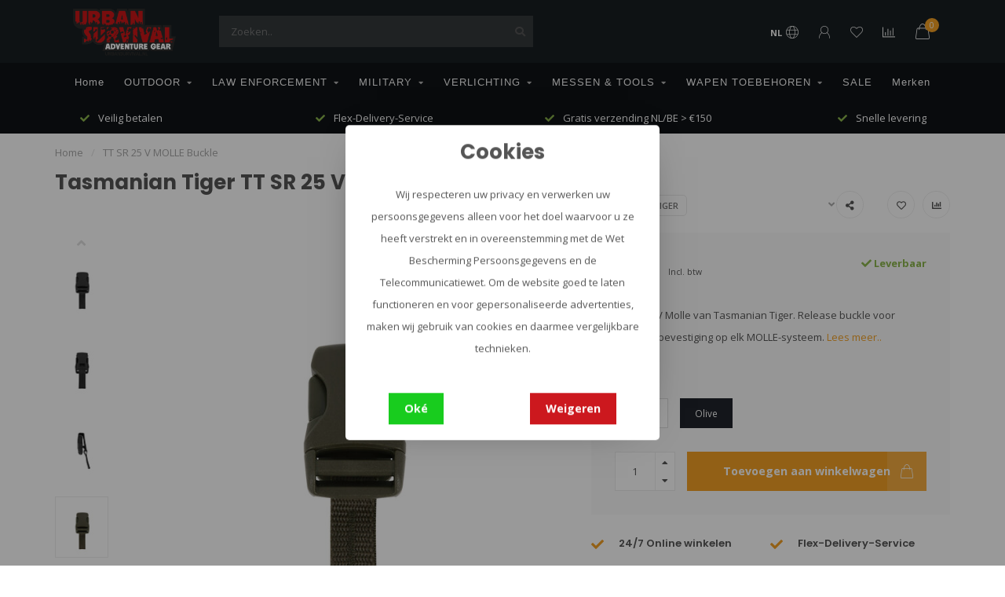

--- FILE ---
content_type: text/html;charset=utf-8
request_url: https://www.urbansurvival.nl/nl/tt-sr-25-v-molle.html
body_size: 23273
content:
<!DOCTYPE html>
<html lang="nl">
  <head>
    
    <!--
        
        Theme Nova | v1.5.3.06122201_1
        Theme designed and created by Dyvelopment - We are true e-commerce heroes!
        
        For custom Lightspeed eCom work like custom design or development,
        please contact us at www.dyvelopment.com

          _____                  _                                  _   
         |  __ \                | |                                | |  
         | |  | |_   ___   _____| | ___  _ __  _ __ ___   ___ _ __ | |_ 
         | |  | | | | \ \ / / _ \ |/ _ \| '_ \| '_ ` _ \ / _ \ '_ \| __|
         | |__| | |_| |\ V /  __/ | (_) | |_) | | | | | |  __/ | | | |_ 
         |_____/ \__, | \_/ \___|_|\___/| .__/|_| |_| |_|\___|_| |_|\__|
                  __/ |                 | |                             
                 |___/                  |_|                             
    -->
        
    <script>
      window.dataLayer = window.dataLayer || [];
      
      function gtag() { dataLayer.push(arguments); }      
              gtag('consent', 'default', {
          'ad_user_data': 'denied',
          'ad_personalization': 'denied',
          'ad_storage': 'denied',
          'analytics_storage': 'denied',
        });
            
      (function(w,d,s,l,i){w[l]=w[l]||[];w[l].push({'gtm.start':
      new Date().getTime(),event:'gtm.js'});var f=d.getElementsByTagName(s)[0],
      j=d.createElement(s),dl=l!='dataLayer'?'&l='+l:'';j.async=true;j.src=
      'https://www.googletagmanager.com/gtm.js?id='+i+dl;f.parentNode.insertBefore(j,f);
      })(window,document,'script','dataLayer','GTM-MGHXN9TN');
    </script>
    
    <meta charset="utf-8"/>
<!-- [START] 'blocks/head.rain' -->
<!--

  (c) 2008-2026 Lightspeed Netherlands B.V.
  http://www.lightspeedhq.com
  Generated: 24-01-2026 @ 16:36:02

-->
<link rel="canonical" href="https://www.urbansurvival.nl/nl/tt-sr-25-v-molle.html"/>
<link rel="alternate" href="https://www.urbansurvival.nl/nl/index.rss" type="application/rss+xml" title="Nieuwe producten"/>
<link href="https://cdn.webshopapp.com/assets/cookielaw.css?2025-02-20" rel="stylesheet" type="text/css"/>
<meta name="robots" content="noodp,noydir"/>
<meta name="google-site-verification" content="cVtsAoxSrb5xKWPZPq7Shm8_nEWqXdK0FgbsJU_i4xk"/>
<meta property="og:url" content="https://www.urbansurvival.nl/nl/tt-sr-25-v-molle.html?source=facebook"/>
<meta property="og:site_name" content="Urban Survival"/>
<meta property="og:title" content="Tasmanian Tiger TT SR 25 V MOLLE | Urban Survival"/>
<meta property="og:description" content="Release buckle voor verticale bevestiging op elk MOLLE-systeem. Bezoek onze shop."/>
<meta property="og:image" content="https://cdn.webshopapp.com/shops/349437/files/442413532/tasmanian-tiger-tt-sr-25-v-molle-buckle.jpg"/>
<script>
<meta name="facebook-domain-verification" content="vme4s9zf4o58f8mebdkxon0y9o70ew" />
</script>
<script src="https://shipping.gls.nl/shopsystems/v2/lightspeed/checkout/574-1744370377.js"></script>
<script src="https://exactonlineapp.cmdcbv.app/public/exactOnline-349437.js"></script>
<script src="https://pricepercustomer.cmdcbv.app/public/js/pricePerCustomer-349437.js?v=4&a=pricepercustomerfree"></script>
<!--[if lt IE 9]>
<script src="https://cdn.webshopapp.com/assets/html5shiv.js?2025-02-20"></script>
<![endif]-->
<!-- [END] 'blocks/head.rain' -->
  

    
        	  	              	    	    	    	    	    	         
        <title>Tasmanian Tiger TT SR 25 V MOLLE | Urban Survival - Urban Survival</title>
    
    <meta name="description" content="Release buckle voor verticale bevestiging op elk MOLLE-systeem. Bezoek onze shop." />
    <meta name="keywords" content="Tasmanian Tiger,TT SR 25 V MOLLE,urban survival,outdoor gear,tactical gear,molle buckle,molle quick release,molle gesp" />
    
        
    <meta http-equiv="X-UA-Compatible" content="IE=edge">
    <meta name="viewport" content="width=device-width, initial-scale=1.0, maximum-scale=1.0, user-scalable=0">
    <meta name="apple-mobile-web-app-capable" content="yes">
    <meta name="apple-mobile-web-app-status-bar-style" content="black">
    
        	        
		<link rel="preconnect" href="https://cdn.webshopapp.com/">
		<link rel="preconnect" href="https://assets.webshopapp.com">	
    		<link rel="preconnect" href="https://fonts.googleapis.com">
		<link rel="preconnect" href="https://fonts.gstatic.com" crossorigin>
		<link rel="dns-prefetch" href="https://fonts.googleapis.com">
		<link rel="dns-prefetch" href="https://fonts.gstatic.com" crossorigin>
    		<link rel="dns-prefetch" href="https://cdn.webshopapp.com/">
		<link rel="dns-prefetch" href="https://assets.webshopapp.com">	

    <link rel="shortcut icon" href="https://cdn.webshopapp.com/shops/349437/themes/182114/v/1960901/assets/favicon.ico?20230721100614" type="image/x-icon" />
    <script src="https://cdn.webshopapp.com/shops/349437/themes/182114/assets/jquery-1-12-4-min.js?20260106121527"></script>
    
    <script>!navigator.userAgent.match('MSIE 10.0;') || document.write('<script src="https://cdn.webshopapp.com/shops/349437/themes/182114/assets/proto-polyfill.js?20260106121527">\x3C/script>')</script>
    <script>if(navigator.userAgent.indexOf("MSIE ") > -1 || navigator.userAgent.indexOf("Trident/") > -1) { document.write('<script src="https://cdn.webshopapp.com/shops/349437/themes/182114/assets/intersection-observer-polyfill.js?20260106121527">\x3C/script>') }</script>
    
        <link href="//fonts.googleapis.com/css?family=Open%20Sans:400,300,600,700|Poppins:300,400,600,700&amp;display=swap" rel="preload" as="style">
    <link href="//fonts.googleapis.com/css?family=Open%20Sans:400,300,600,700|Poppins:300,400,600,700&amp;display=swap" rel="stylesheet">
        
    <link rel="preload" href="https://cdn.webshopapp.com/shops/349437/themes/182114/assets/fontawesome-5-min.css?20260106121527" as="style">
    <link rel="stylesheet" href="https://cdn.webshopapp.com/shops/349437/themes/182114/assets/fontawesome-5-min.css?20260106121527">
    
    <link rel="preload" href="https://cdn.webshopapp.com/shops/349437/themes/182114/assets/bootstrap-min.css?20260106121527" as="style">
    <link rel="stylesheet" href="https://cdn.webshopapp.com/shops/349437/themes/182114/assets/bootstrap-min.css?20260106121527">
    
    <link rel="preload" as="script" href="https://cdn.webshopapp.com/assets/gui.js?2025-02-20">
    <script src="https://cdn.webshopapp.com/assets/gui.js?2025-02-20"></script>
    
    <link rel="preload" as="script" href="https://cdn.webshopapp.com/assets/gui-responsive-2-0.js?2025-02-20">
    <script src="https://cdn.webshopapp.com/assets/gui-responsive-2-0.js?2025-02-20"></script>
    
        <link rel="stylesheet" href="https://cdn.webshopapp.com/shops/349437/themes/182114/assets/fancybox-3-5-7-min.css?20260106121527" />
        
    <link rel="preload" href="https://cdn.webshopapp.com/shops/349437/themes/182114/assets/style.css?20260106121527" as="style">
    <link rel="stylesheet" href="https://cdn.webshopapp.com/shops/349437/themes/182114/assets/style.css?20260106121527" />
    
    <!-- User defined styles -->
    <link rel="preload" href="https://cdn.webshopapp.com/shops/349437/themes/182114/assets/settings.css?20260106121527" as="style">
    <link rel="preload" href="https://cdn.webshopapp.com/shops/349437/themes/182114/assets/custom.css?20260106121527" as="style">
    <link rel="preload" href="https://cdn.webshopapp.com/shops/349437/themes/182114/assets/cmdc-custom.css?20260106121527" as="style">
    <link rel="stylesheet" href="https://cdn.webshopapp.com/shops/349437/themes/182114/assets/settings.css?20260106121527" />
    <link rel="stylesheet" href="https://cdn.webshopapp.com/shops/349437/themes/182114/assets/custom.css?20260106121527" />
    <link rel="stylesheet" href="https://cdn.webshopapp.com/shops/349437/themes/182114/assets/cmdc-custom.css?20260106121527" />
    
    <script>
   var productStorage = {};
   var theme = {};

  </script>    
    <link type="preload" src="https://cdn.webshopapp.com/shops/349437/themes/182114/assets/countdown-min.js?20260106121527" as="script">
    <link type="preload" src="https://cdn.webshopapp.com/shops/349437/themes/182114/assets/swiper-4-min.js?20260106121527" as="script">
    <link type="preload" src="https://cdn.webshopapp.com/shops/349437/themes/182114/assets/swiper-453.js?20260106121527" as="script">
    <link type="preload" src="https://cdn.webshopapp.com/shops/349437/themes/182114/assets/global.js?20260106121527" as="script">
    
            
      </head>
  <body class="layout-custom">
    <!-- Google Tag Manager (noscript) --><noscript><iframe
src="https://www.googletagmanager.com/ns.html?id=GTM-MGHXN9TN"
height="0" width="0" style="display:none;visibility:hidden"></iframe></noscript><!-- End Google Tag Manager (noscript) --><div class="body-content"><script type="text/javascript">
  window.google_tag_params = {
  ecomm_prodid: '145129955',
  ecomm_pagetype: 'product',
  ecomm_totalvalue: 6.00,
  };
  
  dataLayer.push(google_tag_params);
  /*dataLayer = [{
    google_tag_params: window.google_tag_params
  }];*/
</script><div class="overlay"><i class="fa fa-times"></i></div><header><div id="header-holder"><div class="container"><div id="header-content"><div class="header-left"><div class="categories-button small scroll scroll-nav hidden-sm hidden-xs hidden-xxs"><div class="nav-icon"><div class="bar1"></div><div class="bar3"></div><span>Menu</span></div></div><div id="mobilenav" class="categories-button small mobile visible-sm visible-xs visible-xxs"><div class="nav-icon"><div class="bar1"></div><div class="bar3"></div></div><span>Menu</span></div><span id="mobilesearch" class="visible-xxs visible-xs visible-sm"><a href="https://www.urbansurvival.nl/nl/"><i class="fa fa-search" aria-hidden="true"></i></a></span><a href="https://www.urbansurvival.nl/nl/" class="logo hidden-sm hidden-xs hidden-xxs"><img class="logo" src="https://cdn.webshopapp.com/shops/349437/themes/182114/assets/logo.png?20260106121527" alt="Urban Survival |  De Beste Tactische Uitrusting"></a></div><div class="header-center"><div class="search hidden-sm hidden-xs hidden-xxs"><form action="https://www.urbansurvival.nl/nl/search/" class="searchform" method="get"><div class="search-holder"><input type="text" class="searchbox" name="q" placeholder="Zoeken.." autocomplete="off"><i class="fa fa-search" aria-hidden="true"></i><i class="fa fa-times clearsearch" aria-hidden="true"></i></div></form><div class="searchcontent hidden-xs hidden-xxs"><div class="searchresults"></div><div class="more"><a href="#" class="search-viewall">Bekijk alle resultaten <span>(0)</span></a></div><div class="noresults">Geen producten gevonden</div></div></div><a href="https://www.urbansurvival.nl/nl/"><img class="logo hidden-lg hidden-md" src="https://cdn.webshopapp.com/shops/349437/themes/182114/assets/logo.png?20260106121527" alt="Urban Survival |  De Beste Tactische Uitrusting"></a></div><div class="header-right text-right"><div class="user-actions hidden-sm hidden-xs hidden-xxs"><a href="#" class="header-link" data-fancy="fancy-locale-holder" data-fancy-type="flyout" data-tooltip title="Taal & Valuta" data-placement="bottom"><span class="current-lang">NL</span><i class="nova-icon nova-icon-globe"></i></a><a href="https://www.urbansurvival.nl/nl/account/" class="account header-link" data-fancy="fancy-account-holder" data-tooltip title="Mijn account" data-placement="bottom"><!-- <img src="https://cdn.webshopapp.com/shops/349437/themes/182114/assets/icon-user.svg?20260106121527" alt="My account" class="icon"> --><i class="nova-icon nova-icon-user"></i></a><a href="https://www.urbansurvival.nl/nl/account/wishlist/" class="header-link" data-tooltip title="Verlanglijst" data-placement="bottom" data-fancy="fancy-account-holder"><i class="nova-icon nova-icon-heart"></i></a><a href="" class="header-link compare" data-fancy="fancy-compare-holder" data-fancy-type="flyout" data-tooltip title="Vergelijk" data-placement="bottom"><i class="nova-icon nova-icon-chart"></i></a><div class="fancy-box flyout fancy-compare-holder"><div class="fancy-compare"><div class="row"><div class="col-md-12"><h4>Vergelijk producten</h4></div><div class="col-md-12"><p>U heeft nog geen producten toegevoegd.</p></div></div></div></div><div class="fancy-box flyout fancy-locale-holder"><div class="fancy-locale"><div class=""><label for="">Kies uw taal</label><div class="flex-container middle"><div class="flex-col"><span class="flags nl"></span></div><div class="flex-col flex-grow-1"><select id="" class="fancy-select" onchange="document.location=this.options[this.selectedIndex].getAttribute('data-url')"><option lang="nl" title="Nederlands" data-url="https://www.urbansurvival.nl/nl/go/product/145129955" selected="selected">Nederlands</option><option lang="de" title="Deutsch" data-url="https://www.urbansurvival.nl/de/go/product/145129955">Deutsch</option><option lang="en" title="English" data-url="https://www.urbansurvival.nl/en/go/product/145129955">English</option><option lang="fr" title="Français" data-url="https://www.urbansurvival.nl/fr/go/product/145129955">Français</option></select></div></div></div><div class="margin-top-half"><label for="">Kies uw valuta</label><div class="flex-container middle"><div class="flex-col"><span><strong>€</strong></span></div><div class="flex-col flex-grow-1"><select id="" class="fancy-select" onchange="document.location=this.options[this.selectedIndex].getAttribute('data-url')"><option data-url="https://www.urbansurvival.nl/nl/session/currency/eur/" selected="selected">EUR</option></select></div></div></div></div></div></div><a href="https://www.urbansurvival.nl/nl/cart/" class="cart header-link" data-fancy="fancy-cart-holder"><div class="cart-icon"><i class="nova-icon nova-icon-shopping-bag"></i><span id="qty" class="highlight-bg cart-total-qty shopping-bag">0</span></div></a></div></div></div></div><div class="cf"></div><div class="subnav-dimmed"></div><div class="   hidden-xxs hidden-xs hidden-sm" id="navbar"><div class="container-fluid"><div class="row"><div class="col-md-12"><nav><ul class="megamenu"><li class="hidden-sm hidden-xs hidden-xxs"><a href="https://www.urbansurvival.nl/nl/">Home</a></li><li><a href="https://www.urbansurvival.nl/nl/outdoor/" class="dropdown">OUTDOOR</a><ul class="sub1 megamenu"><li><div class="container"><div class="row"><div class="col-md-9 col-sm-12 maxheight"><div class="row"><div class="col-md-3 sub-holder"><h4><a href="https://www.urbansurvival.nl/nl/outdoor/survival-kit-noodpakket/">Survival Kit &amp; Noodpakket</a></h4></div><div class="col-md-3 sub-holder"><h4><a href="https://www.urbansurvival.nl/nl/outdoor/vuur-maken/">Vuur maken</a></h4></div><div class="col-md-3 sub-holder"><h4><a href="https://www.urbansurvival.nl/nl/outdoor/tenten-tarps/">Tenten &amp; Tarps</a></h4></div><div class="col-md-3 sub-holder"><h4><a href="https://www.urbansurvival.nl/nl/outdoor/ehbo/">EHBO</a></h4></div><div class="cf"></div><div class="col-md-3 sub-holder"><h4><a href="https://www.urbansurvival.nl/nl/outdoor/navigeren/">Navigeren</a></h4></div><div class="col-md-3 sub-holder"><h4><a href="https://www.urbansurvival.nl/nl/outdoor/horloges/">Horloges</a></h4></div><div class="col-md-3 sub-holder"><h4><a href="https://www.urbansurvival.nl/nl/outdoor/zonnebrillen/">Zonnebrillen</a></h4></div><div class="col-md-3 sub-holder"><h4><a href="https://www.urbansurvival.nl/nl/outdoor/touw-tape/">Touw &amp; Tape</a></h4></div><div class="cf"></div><div class="col-md-3 sub-holder"><h4><a href="https://www.urbansurvival.nl/nl/outdoor/kookgerei/">Kookgerei</a></h4><ul class="sub2"><li><a href="https://www.urbansurvival.nl/nl/outdoor/kookgerei/branders/">Branders</a></li><li><a href="https://www.urbansurvival.nl/nl/outdoor/kookgerei/pannen-borden/">Pannen &amp; borden</a></li><li><a href="https://www.urbansurvival.nl/nl/outdoor/kookgerei/bestek/">Bestek</a></li><li><a href="https://www.urbansurvival.nl/nl/outdoor/kookgerei/flessen-bekers/">Flessen &amp; Bekers</a></li><li><a href="https://www.urbansurvival.nl/nl/outdoor/kookgerei/drinksystemen-en-jerrycans/">Drinksystemen en jerrycans</a></li></ul></div><div class="col-md-3 sub-holder"><h4><a href="https://www.urbansurvival.nl/nl/outdoor/optiek/">Optiek</a></h4><ul class="sub2"><li><a href="https://www.urbansurvival.nl/nl/outdoor/optiek/verrekijkers-scopes/">Verrekijkers &amp; Scopes</a></li><li><a href="https://www.urbansurvival.nl/nl/outdoor/optiek/nachtkijkers/">Nachtkijkers</a></li><li><a href="https://www.urbansurvival.nl/nl/outdoor/optiek/warmtebeeldcameras/">Warmtebeeldcamera&#039;s</a></li><li><a href="https://www.urbansurvival.nl/nl/outdoor/optiek/afstandsmeter/">Afstandsmeter</a></li></ul></div><div class="col-md-3 sub-holder"><h4><a href="https://www.urbansurvival.nl/nl/outdoor/batterijen-en-mobiele-stroom/">Batterijen en mobiele stroom</a></h4><ul class="sub2"><li><a href="https://www.urbansurvival.nl/nl/outdoor/batterijen-en-mobiele-stroom/batterijen/">Batterijen</a></li><li><a href="https://www.urbansurvival.nl/nl/outdoor/batterijen-en-mobiele-stroom/batterijladers/">Batterijladers</a></li><li><a href="https://www.urbansurvival.nl/nl/outdoor/batterijen-en-mobiele-stroom/powerbanks/">Powerbanks</a></li><li><a href="https://www.urbansurvival.nl/nl/outdoor/batterijen-en-mobiele-stroom/zonnepanelen/">Zonnepanelen</a></li></ul></div><div class="col-md-3 sub-holder"><h4><a href="https://www.urbansurvival.nl/nl/outdoor/slapen/">Slapen</a></h4><ul class="sub2"><li><a href="https://www.urbansurvival.nl/nl/outdoor/slapen/slaapzakken/">Slaapzakken</a></li><li><a href="https://www.urbansurvival.nl/nl/outdoor/slapen/slaapmatten/">Slaapmatten</a></li><li><a href="https://www.urbansurvival.nl/nl/outdoor/slapen/hangmatten/">Hangmatten</a></li></ul></div><div class="cf"></div><div class="col-md-3 sub-holder"><h4><a href="https://www.urbansurvival.nl/nl/outdoor/adventure-food/">Adventure Food</a></h4></div><div class="col-md-3 sub-holder"><h4><a href="https://www.urbansurvival.nl/nl/outdoor/kampeermeubels/">Kampeermeubels</a></h4></div><div class="col-md-3 sub-holder"><h4><a href="https://www.urbansurvival.nl/nl/outdoor/hygiene/">Hygiëne</a></h4></div><div class="col-md-3 sub-holder"><h4><a href="https://www.urbansurvival.nl/nl/outdoor/communicatie/">Communicatie</a></h4></div><div class="cf"></div><div class="col-md-3 sub-holder"><h4><a href="https://www.urbansurvival.nl/nl/outdoor/tassen-rugzakken/">Tassen &amp; Rugzakken</a></h4><ul class="sub2"><li><a href="https://www.urbansurvival.nl/nl/outdoor/tassen-rugzakken/rugzakken/">Rugzakken</a><ul class="sub3"><li><a href="https://www.urbansurvival.nl/nl/outdoor/tassen-rugzakken/rugzakken/dagrugzakken/">Dagrugzakken</a></li><li><a href="https://www.urbansurvival.nl/nl/outdoor/tassen-rugzakken/rugzakken/wandelrugzakken/">Wandelrugzakken</a></li><li><a href="https://www.urbansurvival.nl/nl/outdoor/tassen-rugzakken/rugzakken/kinderrugzakken/">Kinderrugzakken</a></li><li><a href="https://www.urbansurvival.nl/nl/outdoor/tassen-rugzakken/rugzakken/trekking-rugzakken/">Trekking rugzakken</a></li><li><a href="https://www.urbansurvival.nl/nl/outdoor/tassen-rugzakken/rugzakken/reisrugzakken/">Reisrugzakken</a></li><li><a href="https://www.urbansurvival.nl/nl/outdoor/tassen-rugzakken/rugzakken/fietsrugzakken/">Fietsrugzakken</a></li><li><a href="https://www.urbansurvival.nl/nl/outdoor/tassen-rugzakken/rugzakken/hydratatierugzakken/">Hydratatierugzakken</a></li></ul></li><li><a href="https://www.urbansurvival.nl/nl/outdoor/tassen-rugzakken/tassen/">Tassen</a></li><li><a href="https://www.urbansurvival.nl/nl/outdoor/tassen-rugzakken/regenhoezen-accessoires/">Regenhoezen &amp; Accessoires</a></li><li><a href="https://www.urbansurvival.nl/nl/outdoor/tassen-rugzakken/heup-en-riemtassen/">Heup- en riemtassen</a></li><li><a href="https://www.urbansurvival.nl/nl/outdoor/tassen-rugzakken/waterproof-compressie/">Waterproof &amp; Compressie</a></li></ul></div><div class="col-md-3 sub-holder"><h4><a href="https://www.urbansurvival.nl/nl/outdoor/kleding/">Kleding</a></h4><ul class="sub2"><li><a href="https://www.urbansurvival.nl/nl/outdoor/kleding/shirts/">Shirts</a></li><li><a href="https://www.urbansurvival.nl/nl/outdoor/kleding/fleece-truien/">Fleece &amp; Truien</a></li><li><a href="https://www.urbansurvival.nl/nl/outdoor/kleding/jassen/">Jassen</a></li><li><a href="https://www.urbansurvival.nl/nl/outdoor/kleding/broeken/">Broeken</a></li><li><a href="https://www.urbansurvival.nl/nl/outdoor/kleding/schoenen-sokken/">Schoenen &amp; Sokken</a></li><li><a href="https://www.urbansurvival.nl/nl/outdoor/kleding/handschoenen/">Handschoenen</a></li><li><a href="https://www.urbansurvival.nl/nl/outdoor/kleding/hoofdbedekking/">Hoofdbedekking</a></li></ul></div><div class="col-md-3 sub-holder"><h4><a href="https://www.urbansurvival.nl/nl/outdoor/bushcraft/">Bushcraft</a></h4></div></div></div><div class="col-md-3 hidden-sm hidden-xs hidden-xxs"><a href="#"><img src="https://cdn.webshopapp.com/shops/349437/files/434170930/500x500x1/image.jpg" class="img-responsive subcat-image rounded" alt="OUTDOOR"></a></div></div></div></li></ul></li><li><a href="https://www.urbansurvival.nl/nl/law-enforcement/" class="dropdown">LAW ENFORCEMENT</a><ul class="sub1 megamenu"><li><div class="container"><div class="row"><div class="col-md-9 col-sm-12 maxheight"><div class="row"><div class="col-md-3 sub-holder"><h4><a href="https://www.urbansurvival.nl/nl/law-enforcement/koppels-en-riemen/">Koppels en riemen</a></h4></div><div class="col-md-3 sub-holder"><h4><a href="https://www.urbansurvival.nl/nl/law-enforcement/koppeltasjes/">Koppeltasjes</a></h4></div><div class="col-md-3 sub-holder"><h4><a href="https://www.urbansurvival.nl/nl/law-enforcement/handschoenen/">Handschoenen</a></h4></div><div class="col-md-3 sub-holder"><h4><a href="https://www.urbansurvival.nl/nl/law-enforcement/draagsystemen-plate-carriers/">Draagsystemen &amp; Plate Carriers</a></h4></div><div class="cf"></div><div class="col-md-3 sub-holder"><h4><a href="https://www.urbansurvival.nl/nl/law-enforcement/administratie/">Administratie</a></h4></div><div class="col-md-3 sub-holder"><h4><a href="https://www.urbansurvival.nl/nl/law-enforcement/ehbo/">EHBO</a></h4></div><div class="col-md-3 sub-holder"><h4><a href="https://www.urbansurvival.nl/nl/law-enforcement/brillen-goggles/">Brillen &amp; Goggles</a></h4></div><div class="col-md-3 sub-holder"><h4><a href="https://www.urbansurvival.nl/nl/law-enforcement/horloges/">Horloges</a></h4></div><div class="cf"></div><div class="col-md-3 sub-holder"><h4><a href="https://www.urbansurvival.nl/nl/law-enforcement/kleding/">Kleding</a></h4><ul class="sub2"><li><a href="https://www.urbansurvival.nl/nl/law-enforcement/kleding/shirts/">Shirts</a></li><li><a href="https://www.urbansurvival.nl/nl/law-enforcement/kleding/fleece-truien/">Fleece &amp; Truien</a></li><li><a href="https://www.urbansurvival.nl/nl/law-enforcement/kleding/jassen/">Jassen</a></li><li><a href="https://www.urbansurvival.nl/nl/law-enforcement/kleding/broeken/">Broeken</a></li><li><a href="https://www.urbansurvival.nl/nl/law-enforcement/kleding/schoenen-sokken/">Schoenen &amp; Sokken</a></li><li><a href="https://www.urbansurvival.nl/nl/law-enforcement/kleding/hoofdbedekking/">Hoofdbedekking</a></li><li><a href="https://www.urbansurvival.nl/nl/law-enforcement/kleding/beschermende-uitrusting/">Beschermende uitrusting</a></li></ul></div><div class="col-md-3 sub-holder"><h4><a href="https://www.urbansurvival.nl/nl/law-enforcement/optiek/">Optiek</a></h4><ul class="sub2"><li><a href="https://www.urbansurvival.nl/nl/law-enforcement/optiek/verrekijkers-scopes/">Verrekijkers &amp; Scopes</a></li><li><a href="https://www.urbansurvival.nl/nl/law-enforcement/optiek/nachtkijkers/">Nachtkijkers</a></li><li><a href="https://www.urbansurvival.nl/nl/law-enforcement/optiek/warmtebeeldcameras/">Warmtebeeldcamera&#039;s</a></li><li><a href="https://www.urbansurvival.nl/nl/law-enforcement/optiek/cameras/">Cameras</a></li><li><a href="https://www.urbansurvival.nl/nl/law-enforcement/optiek/afstandsmeter/">Afstandsmeter</a></li></ul></div><div class="col-md-3 sub-holder"><h4><a href="https://www.urbansurvival.nl/nl/law-enforcement/tassen-rugzakken/">Tassen &amp; Rugzakken</a></h4><ul class="sub2"><li><a href="https://www.urbansurvival.nl/nl/law-enforcement/tassen-rugzakken/pouches/">Pouches</a></li><li><a href="https://www.urbansurvival.nl/nl/law-enforcement/tassen-rugzakken/tassen/">Tassen</a></li><li><a href="https://www.urbansurvival.nl/nl/law-enforcement/tassen-rugzakken/rugzakken/">Rugzakken</a></li><li><a href="https://www.urbansurvival.nl/nl/law-enforcement/tassen-rugzakken/wapentassen/">Wapentassen</a></li></ul></div><div class="col-md-3 sub-holder"><h4><a href="https://www.urbansurvival.nl/nl/law-enforcement/kogel-en-steekwerende-bescherming/">Kogel- en steekwerende bescherming</a></h4><ul class="sub2"><li><a href="https://www.urbansurvival.nl/nl/law-enforcement/kogel-en-steekwerende-bescherming/helmen/">Helmen</a></li><li><a href="https://www.urbansurvival.nl/nl/law-enforcement/kogel-en-steekwerende-bescherming/vesten/">Vesten</a></li><li><a href="https://www.urbansurvival.nl/nl/law-enforcement/kogel-en-steekwerende-bescherming/schilden/">Schilden</a></li></ul></div><div class="cf"></div><div class="col-md-3 sub-holder"><h4><a href="https://www.urbansurvival.nl/nl/law-enforcement/entry-tools-breaching/">Entry Tools &amp; Breaching</a></h4></div><div class="col-md-3 sub-holder"><h4><a href="https://www.urbansurvival.nl/nl/law-enforcement/zelfverdediging-training/">Zelfverdediging &amp; Training</a></h4></div><div class="col-md-3 sub-holder"><h4><a href="https://www.urbansurvival.nl/nl/law-enforcement/patches/">Patches</a></h4></div><div class="col-md-3 sub-holder"><h4><a href="https://www.urbansurvival.nl/nl/law-enforcement/communicatie/">Communicatie</a></h4></div><div class="cf"></div><div class="col-md-3 sub-holder"><h4><a href="https://www.urbansurvival.nl/nl/law-enforcement/pro-ration/">PRO-Ration</a></h4></div></div></div><div class="col-md-3 hidden-sm hidden-xs hidden-xxs"><a href="#"><img src="https://cdn.webshopapp.com/shops/349437/files/434177263/500x500x1/image.jpg" class="img-responsive subcat-image rounded" alt="LAW ENFORCEMENT"></a></div></div></div></li></ul></li><li><a href="https://www.urbansurvival.nl/nl/military/" class="dropdown">MILITARY</a><ul class="sub1 megamenu"><li><div class="container"><div class="row"><div class="col-md-9 col-sm-12 maxheight"><div class="row"><div class="col-md-3 sub-holder"><h4><a href="https://www.urbansurvival.nl/nl/military/koppels-en-riemen/">Koppels en riemen</a></h4></div><div class="col-md-3 sub-holder"><h4><a href="https://www.urbansurvival.nl/nl/military/handschoenen/">Handschoenen</a></h4></div><div class="col-md-3 sub-holder"><h4><a href="https://www.urbansurvival.nl/nl/military/draagsystemen/">Draagsystemen</a></h4></div><div class="col-md-3 sub-holder"><h4><a href="https://www.urbansurvival.nl/nl/military/administratie/">Administratie</a></h4></div><div class="cf"></div><div class="col-md-3 sub-holder"><h4><a href="https://www.urbansurvival.nl/nl/military/ehbo/">EHBO</a></h4></div><div class="col-md-3 sub-holder"><h4><a href="https://www.urbansurvival.nl/nl/military/brillen-goggles/">Brillen &amp; Goggles</a></h4></div><div class="col-md-3 sub-holder"><h4><a href="https://www.urbansurvival.nl/nl/military/horloges/">Horloges</a></h4></div><div class="col-md-3 sub-holder"><h4><a href="https://www.urbansurvival.nl/nl/military/camouflage/">Camouflage</a></h4></div><div class="cf"></div><div class="col-md-3 sub-holder"><h4><a href="https://www.urbansurvival.nl/nl/military/kleding/">Kleding</a></h4><ul class="sub2"><li><a href="https://www.urbansurvival.nl/nl/military/kleding/shirts/">Shirts</a></li><li><a href="https://www.urbansurvival.nl/nl/military/kleding/fleece-truien/">Fleece &amp; Truien</a></li><li><a href="https://www.urbansurvival.nl/nl/military/kleding/jassen/">Jassen</a></li><li><a href="https://www.urbansurvival.nl/nl/military/kleding/broeken/">Broeken</a></li><li><a href="https://www.urbansurvival.nl/nl/military/kleding/schoenen-sokken/">Schoenen &amp; Sokken</a></li><li><a href="https://www.urbansurvival.nl/nl/military/kleding/overalls/">Overalls</a></li><li><a href="https://www.urbansurvival.nl/nl/military/kleding/hoofdbedekking/">Hoofdbedekking</a></li><li><a href="https://www.urbansurvival.nl/nl/military/kleding/beschermende-uitrusting/">Beschermende uitrusting</a></li></ul></div><div class="col-md-3 sub-holder"><h4><a href="https://www.urbansurvival.nl/nl/military/optiek/">Optiek</a></h4><ul class="sub2"><li><a href="https://www.urbansurvival.nl/nl/military/optiek/verrekijkers-scopes/">Verrekijkers &amp; Scopes</a></li><li><a href="https://www.urbansurvival.nl/nl/military/optiek/nachtkijkers/">Nachtkijkers</a></li><li><a href="https://www.urbansurvival.nl/nl/military/optiek/warmtebeeldcameras/">Warmtebeeldcamera&#039;s</a></li><li><a href="https://www.urbansurvival.nl/nl/military/optiek/afstandsmeter/">Afstandsmeter</a></li><li><a href="https://www.urbansurvival.nl/nl/military/optiek/cameras/">Camera&#039;s</a></li></ul></div><div class="col-md-3 sub-holder"><h4><a href="https://www.urbansurvival.nl/nl/military/tassen-rugzakken/">Tassen &amp; Rugzakken</a></h4><ul class="sub2"><li><a href="https://www.urbansurvival.nl/nl/military/tassen-rugzakken/pouches/">Pouches</a></li><li><a href="https://www.urbansurvival.nl/nl/military/tassen-rugzakken/tassen/">Tassen</a></li><li><a href="https://www.urbansurvival.nl/nl/military/tassen-rugzakken/rugzakken/">Rugzakken</a></li><li><a href="https://www.urbansurvival.nl/nl/military/tassen-rugzakken/wapentassen/">Wapentassen</a></li><li><a href="https://www.urbansurvival.nl/nl/military/tassen-rugzakken/waterproof/">Waterproof</a></li></ul></div><div class="col-md-3 sub-holder"><h4><a href="https://www.urbansurvival.nl/nl/military/kogel-en-steekwerende-bescherming/">Kogel- en steekwerende bescherming</a></h4><ul class="sub2"><li><a href="https://www.urbansurvival.nl/nl/military/kogel-en-steekwerende-bescherming/vesten/">Vesten</a></li><li><a href="https://www.urbansurvival.nl/nl/military/kogel-en-steekwerende-bescherming/helmen/">Helmen</a></li><li><a href="https://www.urbansurvival.nl/nl/military/kogel-en-steekwerende-bescherming/schilden/">Schilden</a></li></ul></div><div class="cf"></div><div class="col-md-3 sub-holder"><h4><a href="https://www.urbansurvival.nl/nl/military/zelfverdediging-en-training/">Zelfverdediging en Training</a></h4></div><div class="col-md-3 sub-holder"><h4><a href="https://www.urbansurvival.nl/nl/military/patches/">Patches</a></h4></div><div class="col-md-3 sub-holder"><h4><a href="https://www.urbansurvival.nl/nl/military/communicatie/">Communicatie</a></h4></div><div class="col-md-3 sub-holder"><h4><a href="https://www.urbansurvival.nl/nl/military/pro-rantsoenen/">Pro Rantsoenen</a></h4></div><div class="cf"></div></div></div><div class="col-md-3 hidden-sm hidden-xs hidden-xxs"><a href="#"><img src="https://cdn.webshopapp.com/shops/349437/files/434177487/500x500x1/image.jpg" class="img-responsive subcat-image rounded" alt="MILITARY"></a></div></div></div></li></ul></li><li><a href="https://www.urbansurvival.nl/nl/verlichting/" class="dropdown">VERLICHTING</a><ul class="sub1 megamenu"><li><div class="container"><div class="row"><div class="col-md-9 col-sm-12 maxheight"><div class="row"><div class="col-md-3 sub-holder"><h4><a href="https://www.urbansurvival.nl/nl/verlichting/compacte-zaklampen-edc/">Compacte zaklampen (EDC)</a></h4></div><div class="col-md-3 sub-holder"><h4><a href="https://www.urbansurvival.nl/nl/verlichting/tactische-zaklampen/">Tactische zaklampen</a></h4></div><div class="col-md-3 sub-holder"><h4><a href="https://www.urbansurvival.nl/nl/verlichting/zaklampen-niet-oplaadbaar/">Zaklampen (niet oplaadbaar)</a></h4></div><div class="col-md-3 sub-holder"><h4><a href="https://www.urbansurvival.nl/nl/verlichting/oplaadbare-zaklampen/">Oplaadbare zaklampen</a></h4></div><div class="cf"></div><div class="col-md-3 sub-holder"><h4><a href="https://www.urbansurvival.nl/nl/verlichting/hoofdlampen/">Hoofdlampen</a></h4></div><div class="col-md-3 sub-holder"><h4><a href="https://www.urbansurvival.nl/nl/verlichting/outdoor-kamperen/">Outdoor &amp; Kamperen</a></h4></div><div class="col-md-3 sub-holder"><h4><a href="https://www.urbansurvival.nl/nl/verlichting/wapenlampen/">Wapenlampen</a></h4></div><div class="col-md-3 sub-holder"><h4><a href="https://www.urbansurvival.nl/nl/verlichting/breeklicht/">Breeklicht</a></h4></div><div class="cf"></div><div class="col-md-3 sub-holder"><h4><a href="https://www.urbansurvival.nl/nl/verlichting/batterijen-en-laders/">Batterijen en laders</a></h4></div><div class="col-md-3 sub-holder"><h4><a href="https://www.urbansurvival.nl/nl/verlichting/riemetuis/">(Riem)etuis</a></h4></div><div class="col-md-3 sub-holder"><h4><a href="https://www.urbansurvival.nl/nl/verlichting/accessoires/">Accessoires</a></h4></div></div></div><div class="col-md-3 hidden-sm hidden-xs hidden-xxs"><a href="#"><img src="https://cdn.webshopapp.com/shops/349437/files/434177879/500x500x1/image.jpg" class="img-responsive subcat-image rounded" alt="VERLICHTING"></a></div></div></div></li></ul></li><li><a href="https://www.urbansurvival.nl/nl/messen-tools/" class="dropdown">MESSEN &amp; TOOLS</a><ul class="sub1 megamenu"><li><div class="container"><div class="row"><div class="col-md-9 col-sm-12 maxheight"><div class="row"><div class="col-md-3 sub-holder"><h4><a href="https://www.urbansurvival.nl/nl/messen-tools/zakmes/">Zakmes</a></h4></div><div class="col-md-3 sub-holder"><h4><a href="https://www.urbansurvival.nl/nl/messen-tools/vaste-messen/">Vaste messen</a></h4></div><div class="col-md-3 sub-holder"><h4><a href="https://www.urbansurvival.nl/nl/messen-tools/multitool/">MultiTool</a></h4></div><div class="col-md-3 sub-holder"><h4><a href="https://www.urbansurvival.nl/nl/messen-tools/reddingsmessen/">Reddingsmessen</a></h4></div><div class="cf"></div><div class="col-md-3 sub-holder"><h4><a href="https://www.urbansurvival.nl/nl/messen-tools/kapmessen-en-zagen/">Kapmessen en zagen</a></h4></div><div class="col-md-3 sub-holder"><h4><a href="https://www.urbansurvival.nl/nl/messen-tools/bijlen/">Bijlen</a></h4></div><div class="col-md-3 sub-holder"><h4><a href="https://www.urbansurvival.nl/nl/messen-tools/riemetuis/">(Riem)etuis</a></h4></div><div class="col-md-3 sub-holder"><h4><a href="https://www.urbansurvival.nl/nl/messen-tools/onderhoud/">Onderhoud</a></h4></div><div class="cf"></div><div class="col-md-3 sub-holder"><h4><a href="https://www.urbansurvival.nl/nl/messen-tools/accessoires-en-onderdelen/">Accessoires en onderdelen</a></h4></div></div></div><div class="col-md-3 hidden-sm hidden-xs hidden-xxs"><a href="#"><img src="https://cdn.webshopapp.com/shops/349437/files/434177430/500x500x1/image.jpg" class="img-responsive subcat-image rounded" alt="MESSEN &amp; TOOLS"></a></div></div></div></li></ul></li><li><a href="https://www.urbansurvival.nl/nl/wapen-toebehoren/" class="dropdown">WAPEN TOEBEHOREN</a><ul class="sub1 megamenu"><li><div class="container"><div class="row"><div class="col-md-9 col-sm-12 maxheight"><div class="row"><div class="col-md-3 sub-holder"><h4><a href="https://www.urbansurvival.nl/nl/wapen-toebehoren/grepen/">Grepen</a></h4></div><div class="col-md-3 sub-holder"><h4><a href="https://www.urbansurvival.nl/nl/wapen-toebehoren/railsystemen/">Railsystemen</a></h4></div><div class="col-md-3 sub-holder"><h4><a href="https://www.urbansurvival.nl/nl/wapen-toebehoren/kolven/">Kolven</a></h4></div><div class="col-md-3 sub-holder"><h4><a href="https://www.urbansurvival.nl/nl/wapen-toebehoren/conversie-kits/">Conversie Kits</a></h4></div><div class="cf"></div><div class="col-md-3 sub-holder"><h4><a href="https://www.urbansurvival.nl/nl/wapen-toebehoren/wapenlampen/">Wapenlampen</a></h4></div><div class="col-md-3 sub-holder"><h4><a href="https://www.urbansurvival.nl/nl/wapen-toebehoren/slings/">Slings</a></h4></div><div class="col-md-3 sub-holder"><h4><a href="https://www.urbansurvival.nl/nl/wapen-toebehoren/holsters/">Holsters</a></h4></div><div class="col-md-3 sub-holder"><h4><a href="https://www.urbansurvival.nl/nl/wapen-toebehoren/magazijntassen/">Magazijntassen</a></h4></div><div class="cf"></div><div class="col-md-3 sub-holder"><h4><a href="https://www.urbansurvival.nl/nl/wapen-toebehoren/koppels-en-riemen/">Koppels en riemen</a></h4></div><div class="col-md-3 sub-holder"><h4><a href="https://www.urbansurvival.nl/nl/wapen-toebehoren/gehoorbescherming/">Gehoorbescherming</a></h4></div><div class="col-md-3 sub-holder"><h4><a href="https://www.urbansurvival.nl/nl/wapen-toebehoren/brillen/">Brillen</a></h4></div><div class="col-md-3 sub-holder"><h4><a href="https://www.urbansurvival.nl/nl/wapen-toebehoren/tassen/">Tassen</a></h4></div><div class="cf"></div><div class="col-md-3 sub-holder"><h4><a href="https://www.urbansurvival.nl/nl/wapen-toebehoren/onderhoud/">Onderhoud</a></h4></div><div class="col-md-3 sub-holder"><h4><a href="https://www.urbansurvival.nl/nl/wapen-toebehoren/richtmiddelen/">Richtmiddelen</a></h4><ul class="sub2"><li><a href="https://www.urbansurvival.nl/nl/wapen-toebehoren/richtmiddelen/richtkijkers/">Richtkijkers</a></li><li><a href="https://www.urbansurvival.nl/nl/wapen-toebehoren/richtmiddelen/red-dot/">Red Dot</a></li><li><a href="https://www.urbansurvival.nl/nl/wapen-toebehoren/richtmiddelen/warmtebeeld-richtkijkers/">Warmtebeeld richtkijkers</a></li><li><a href="https://www.urbansurvival.nl/nl/wapen-toebehoren/richtmiddelen/nachtrichtkijkers/">Nachtrichtkijkers</a></li><li><a href="https://www.urbansurvival.nl/nl/wapen-toebehoren/richtmiddelen/afstandsmeter/">Afstandsmeter</a></li><li><a href="https://www.urbansurvival.nl/nl/wapen-toebehoren/richtmiddelen/mounts-accessoires/">Mounts &amp; accessoires</a></li></ul></div><div class="col-md-3 sub-holder"><h4><a href="https://www.urbansurvival.nl/nl/wapen-toebehoren/munitie-en-targets/">Munitie en Targets</a></h4></div></div></div><div class="col-md-3 hidden-sm hidden-xs hidden-xxs"><a href="#"><img src="https://cdn.webshopapp.com/shops/349437/files/434177454/500x500x1/image.jpg" class="img-responsive subcat-image rounded" alt="WAPEN TOEBEHOREN"></a></div></div></div></li></ul></li><li><a href="https://www.urbansurvival.nl/nl/sale/" class="">SALE</a></li><li><a href="https://www.urbansurvival.nl/nl/brands/">Merken</a></li></ul></nav></div></div></div></div><div class="subheader-holder"><div class="subheader"><div class="usps-slider-holder" style="width:100%;"><div class="swiper-container usps-header below-nav"><div class="swiper-wrapper"><div class="swiper-slide usp-block"><div><i class="fas fa-check"></i> Snelle levering
          </div></div><div class="swiper-slide usp-block"><div><i class="fas fa-check"></i> Veilig betalen
          </div></div><div class="swiper-slide usp-block"><div><i class="fas fa-check"></i> Flex-Delivery-Service
          </div></div><div class="swiper-slide usp-block"><div><i class="fas fa-check"></i> Gratis verzending NL/BE > €150
          </div></div></div></div></div></div></div></header><div class="breadcrumbs"><div class="container"><div class="row"><div class="col-md-12"><a href="https://www.urbansurvival.nl/nl/" title="Home">Home</a><span><span class="seperator">/</span><a href="https://www.urbansurvival.nl/nl/tt-sr-25-v-molle.html"><span>TT SR 25 V MOLLE Buckle</span></a></span></div></div></div></div><div class="sizechart-holder"><div class="x"></div><div class="sizechart-content-holder"><h1 class="sizechart-title"></h1><div class="sizechart-content"></div></div></div><div class="addtocart-sticky"><div class="container"><div class="flex-container marginless middle"><img src="https://cdn.webshopapp.com/shops/349437/files/442413532/42x42x2/image.jpg" alt="" class="max-size"><h5 class="title hidden-xs hidden-xxs">Tasmanian Tiger TT SR 25 V MOLLE Buckle</h5><div class="sticky-price"><span class="price">€6,00</span></div><a href="https://www.urbansurvival.nl/nl/cart/add/286462596/" class="button quick-cart smaall-button" data-title="TT SR 25 V MOLLE Buckle" data-price="€6,00" data-variant="Kleur: Olive" data-image="https://cdn.webshopapp.com/shops/349437/files/442413532/650x650x2/image.jpg">Toevoegen aan winkelwagen</a><a href="https://www.urbansurvival.nl/nl/account/wishlistAdd/145129955/?variant_id=286462596" class="button lined sticky-wishlist hidden-xs hidden-xxs" data-tooltip data-original-title="Aan verlanglijst toevoegen" data-placement="bottom"><i class="nova-icon nova-icon-heart"></i></a></div></div></div><div class="container productpage"><div class="row"><div class="col-md-12"><div class="product-title hidden-xxs hidden-xs hidden-sm"><div class=""><h1 class="">Tasmanian Tiger TT SR 25 V MOLLE Buckle </h1></div><div class="row"><div class="col-md-7"><div class="title-appendix"></div></div><div class="col-md-5"><div class="title-appendix"><a href="https://www.urbansurvival.nl/nl/brands/tasmanian-tiger/" class="brand-button rounded margin-right-10">Tasmanian Tiger</a><div class="wishlist text-right"><a href="https://www.urbansurvival.nl/nl/account/wishlistAdd/145129955/?variant_id=286462596" class="margin-right-10" data-tooltip title="Aan verlanglijst toevoegen"><i class="far fa-heart"></i></a><a href="https://www.urbansurvival.nl/nl/compare/add/286462596/" class="compare" data-tooltip title="Toevoegen om te vergelijken" data-compare="286462596"><i class="fas fa-chart-bar"></i></a></div><div class="share dropdown-holder"><a href="#" class="share-toggle" data-toggle="dropdown" data-tooltip title="Deel dit product"><i class="fa fa-share-alt"></i></a><div class="content dropdown-content dropdown-right"><a onclick="return !window.open(this.href,'TT SR 25 V MOLLE Buckle', 'width=500,height=500')" target="_blank" href="https://www.facebook.com/sharer/sharer.php?u=https%3A%2F%2Fwww.urbansurvival.nl%2Fnl%2Ftt-sr-25-v-molle.html" class="facebook"><i class="fab fa-facebook-square"></i></a><a onclick="return !window.open(this.href,'TT SR 25 V MOLLE Buckle', 'width=500,height=500')" target="_blank" href="https://twitter.com/home?status=tt-sr-25-v-molle.html" class="twitter"><i class="fab fa-twitter-square"></i></a><a onclick="return !window.open(this.href,'TT SR 25 V MOLLE Buckle', 'width=500,height=500')" target="_blank" href="https://pinterest.com/pin/create/button/?url=https://www.urbansurvival.nl/nl/tt-sr-25-v-molle.html&media=https://cdn.webshopapp.com/shops/349437/files/442413532/image.jpg&description=TT%20SR%2025%20V%20Molle%20van%20Tasmanian%20Tiger.%20Release%20buckle%20voor%20verticale%20bevestiging%20op%20elk%20MOLLE-systeem." class="pinterest"><i class="fab fa-pinterest-square"></i></a></div></div></div></div></div></div></div></div><div class="content-box"><div class="row"><div class="col-md-1 hidden-sm hidden-xs hidden-xxs thumbs-holder vertical cmdcHideOnLoad"><div class="thumbs vertical"><div class="swiper-container swiper-container-vert swiper-productthumbs" style="height:100%; width:100%;"><div class="swiper-wrapper"><div class="swiper-slide swiper-slide-vert active"><img src="https://cdn.webshopapp.com/shops/349437/files/442413532/65x75x1/tasmanian-tiger-tt-sr-25-v-molle-buckle.jpg" alt="" class="img-responsive"></div><div class="swiper-slide swiper-slide-vert"><img src="https://cdn.webshopapp.com/shops/349437/files/442413535/65x75x1/tasmanian-tiger-tt-sr-25-v-molle-buckle.jpg" alt="" class="img-responsive"></div><div class="swiper-slide swiper-slide-vert"><img src="https://cdn.webshopapp.com/shops/349437/files/442413541/65x75x1/tasmanian-tiger-tt-sr-25-v-molle-buckle.jpg" alt="" class="img-responsive"></div><div class="swiper-slide swiper-slide-vert"><img src="https://cdn.webshopapp.com/shops/349437/files/442413543/65x75x1/tasmanian-tiger-tt-sr-25-v-molle-buckle.jpg" alt="" class="img-responsive"></div><div class="swiper-slide swiper-slide-vert"><img src="https://cdn.webshopapp.com/shops/349437/files/442413546/65x75x1/tasmanian-tiger-tt-sr-25-v-molle-buckle.jpg" alt="" class="img-responsive"></div><div class="swiper-slide swiper-slide-vert"><img src="https://cdn.webshopapp.com/shops/349437/files/442413547/65x75x1/tasmanian-tiger-tt-sr-25-v-molle-buckle.jpg" alt="" class="img-responsive"></div></div></div></div><div class="arrow thumb-arrow-top"><i class="fa fa-angle-up"></i></div><div class="arrow thumb-arrow-bottom"><i class="fa fa-angle-down"></i></div></div><div class="col-sm-6 productpage-left"><div class="row"><div class="col-md-12"><div class="product-image-holder cmdcHideOnLoad" id="holder"><div class="swiper-container swiper-productimage product-image"><div class="swiper-wrapper"><div class="swiper-slide zoom" data-src="https://cdn.webshopapp.com/shops/349437/files/442413532/tasmanian-tiger-tt-sr-25-v-molle-buckle.jpg" data-fancybox="product-images"><img height="650" width="650" src="https://cdn.webshopapp.com/shops/349437/files/442413532/650x650x2/tasmanian-tiger-tt-sr-25-v-molle-buckle.jpg" class="img-responsive" data-src-zoom="https://cdn.webshopapp.com/shops/349437/files/442413532/tasmanian-tiger-tt-sr-25-v-molle-buckle.jpg" alt="Tasmanian Tiger TT SR 25 V MOLLE Buckle"></div><div class="swiper-slide zoom" data-src="https://cdn.webshopapp.com/shops/349437/files/442413535/tasmanian-tiger-tt-sr-25-v-molle-buckle.jpg" data-fancybox="product-images"><img data-src="https://cdn.webshopapp.com/shops/349437/files/442413535/650x650x2/tasmanian-tiger-tt-sr-25-v-molle-buckle.jpg" class="swiper-lazy img-responsive" data-src-zoom="https://cdn.webshopapp.com/shops/349437/files/442413535/tasmanian-tiger-tt-sr-25-v-molle-buckle.jpg" alt="Tasmanian Tiger TT SR 25 V MOLLE Buckle"></div><div class="swiper-slide zoom" data-src="https://cdn.webshopapp.com/shops/349437/files/442413541/tasmanian-tiger-tt-sr-25-v-molle-buckle.jpg" data-fancybox="product-images"><img data-src="https://cdn.webshopapp.com/shops/349437/files/442413541/650x650x2/tasmanian-tiger-tt-sr-25-v-molle-buckle.jpg" class="swiper-lazy img-responsive" data-src-zoom="https://cdn.webshopapp.com/shops/349437/files/442413541/tasmanian-tiger-tt-sr-25-v-molle-buckle.jpg" alt="Tasmanian Tiger TT SR 25 V MOLLE Buckle"></div><div class="swiper-slide zoom" data-src="https://cdn.webshopapp.com/shops/349437/files/442413543/tasmanian-tiger-tt-sr-25-v-molle-buckle.jpg" data-fancybox="product-images"><img data-src="https://cdn.webshopapp.com/shops/349437/files/442413543/650x650x2/tasmanian-tiger-tt-sr-25-v-molle-buckle.jpg" class="swiper-lazy img-responsive" data-src-zoom="https://cdn.webshopapp.com/shops/349437/files/442413543/tasmanian-tiger-tt-sr-25-v-molle-buckle.jpg" alt="Tasmanian Tiger TT SR 25 V MOLLE Buckle"></div><div class="swiper-slide zoom" data-src="https://cdn.webshopapp.com/shops/349437/files/442413546/tasmanian-tiger-tt-sr-25-v-molle-buckle.jpg" data-fancybox="product-images"><img data-src="https://cdn.webshopapp.com/shops/349437/files/442413546/650x650x2/tasmanian-tiger-tt-sr-25-v-molle-buckle.jpg" class="swiper-lazy img-responsive" data-src-zoom="https://cdn.webshopapp.com/shops/349437/files/442413546/tasmanian-tiger-tt-sr-25-v-molle-buckle.jpg" alt="Tasmanian Tiger TT SR 25 V MOLLE Buckle"></div><div class="swiper-slide zoom" data-src="https://cdn.webshopapp.com/shops/349437/files/442413547/tasmanian-tiger-tt-sr-25-v-molle-buckle.jpg" data-fancybox="product-images"><img data-src="https://cdn.webshopapp.com/shops/349437/files/442413547/650x650x2/tasmanian-tiger-tt-sr-25-v-molle-buckle.jpg" class="swiper-lazy img-responsive" data-src-zoom="https://cdn.webshopapp.com/shops/349437/files/442413547/tasmanian-tiger-tt-sr-25-v-molle-buckle.jpg" alt="Tasmanian Tiger TT SR 25 V MOLLE Buckle"></div></div></div><a href="https://www.urbansurvival.nl/nl/account/wishlistAdd/145129955/?variant_id=286462596" class="mobile-wishlist visible-sm visible-xs visible-xxs"><i class="nova-icon nova-icon-heart"></i></a></div><div class="swiper-pagination swiper-pagination-image hidden-md hidden-lg"></div></div></div></div><div class="col-md-5 col-sm-6 productpage-right"><div class="row visible-xxs visible-xs visible-sm"><div class="col-md-12"><div class="mobile-pre-title"><a href="https://www.urbansurvival.nl/nl/brands/tasmanian-tiger/" class="brand-button rounded margin-right-10">Tasmanian Tiger</a></div><div class="mobile-title"><h4>Tasmanian Tiger TT SR 25 V MOLLE Buckle</h4></div></div></div><!-- start offer wrapper --><div class="offer-holder"><div class="row "><div class="col-md-12"><div class="product-price"><div class="row"><div class="col-xs-6"><span class="price margin-right-10">€6,00</span><span class="price-strict">Incl. btw</span></div><div class="col-xs-6 text-right"><div class="stock"><div class="in-stock"><i class="fa fa-check"></i> Leverbaar</div></div></div></div></div></div></div><div class="row rowmargin"><div class="col-md-12"><div class="product-description"><p>
              TT SR 25 V Molle van Tasmanian Tiger. Release buckle voor verticale bevestiging op elk MOLLE-systeem.
                            <a href="#information" data-scrollview-id="information" data-scrollview-offset="190">Lees meer..</a></p></div></div></div><form action="https://www.urbansurvival.nl/nl/cart/add/286462596/" id="product_configure_form" method="post"><div class="row margin-top"><div class="col-md-12"><div class="productform variant-blocks"><input type="hidden" name="bundle_id" id="product_configure_bundle_id" value=""><div class="product-configure"><div class="product-configure-options" aria-label="Select an option of the product. This will reload the page to show the new option." role="region"><div class="product-configure-options-option"><label for="product_configure_option_1278713">Kleur: <em aria-hidden="true">*</em></label><select name="option[1278713]" id="product_configure_option_1278713" onchange="document.getElementById('product_configure_form').action = 'https://www.urbansurvival.nl/nl/product/options/145129955/'; document.getElementById('product_configure_form').submit();" aria-required="true"><option value="5234897">Black</option><option value="5234898" selected="selected">Olive</option></select><div class="product-configure-clear"></div></div></div></div></div></div></div><div class="row"><div class="col-md-12 rowmargin"><div class="addtocart-holder"><div class="qty"><input type="text" name="quantity" class="quantity qty-fast" value="1"><span class="qtyadd"><i class="fa fa-caret-up"></i></span><span class="qtyminus"><i class="fa fa-caret-down"></i></span></div><div class="addtocart"><button type="submit" name="addtocart" class="btn-addtocart quick-cart button button-cta" data-pid="145129955" data-vid="286462596" data-title="TT SR 25 V MOLLE Buckle" data-variant="Kleur: Olive" data-price="€6,00" data-image="https://cdn.webshopapp.com/shops/349437/files/442413532/650x650x2/image.jpg">
                Toevoegen aan winkelwagen <span class="icon-holder"><i class="nova-icon nova-icon-shopping-bag"></i></span></button></div></div></div></div></form></div><!-- end offer wrapper --><div class="row rowmargin"><div class="col-md-12"><div class="productpage-usps"><ul><li><i class="fas fa-check"></i><h4>24/7 Online winkelen</h4></li><li><i class="fas fa-check"></i><h4>Flex-Delivery-Service</h4></li><li class="seperator"></li><li><i class="fas fa-check"></i><h4>Fysieke winkel</h4> Veldhoven (NL)</li><li><i class="fas fa-check"></i><h4>Gratis verzending NL/BE vanaf €150</h4></li></ul></div></div></div></div></div><div class="row margin-top-50 product-details"><div class="col-md-7 info-left"><!--<div class="product-details-nav hidden-xxs hidden-xs hidden-sm"><a href="#information" class="button-txt" data-scrollview-id="information" data-scrollview-offset="190">Beschrijving</a><a href="#specifications" class="button-txt" data-scrollview-id="specifications" data-scrollview-offset="150">Specificaties</a><a href="#reviews" class="button-txt" data-scrollview-id="reviews" data-scrollview-offset="150">Reviews</a></div>--><div class="product-info active" id="information"><h4 class="block-title ">
		      Productomschrijving
    		</h4><div class="content block-content active"><h1>TT SR 25 V MOLLE</h1><p>TT SR 25 V MOLLE van Tasmanian Tiger. Release buckle voor verticale bevestiging op elk MOLLE-systeem.</p><h2>Kenmerken:</h2><ul><li>Verkocht per 2 stuks</li><li>Geschikt voor 25 mm banden (molle).</li><li>Alleen voor verticaal gebruik.</li></ul><h3>Specificaties:</h3><ul><li>Merk:&nbsp;Tasmanian Tiger</li><li>Afmetingen: 4,5 x 3,4 cm</li><li>Gewicht: 20 gram (paar)</li><li>Materiaal: acetal</li></ul><p>&nbsp;</p></div></div><div class="embed-specs-holder" id="specifications"><h4 class="block-title">Specificaties</h4><div class="block-content"><div class="specs"><div class="spec-holder"><div class="row"><div class="col-xs-5 spec-name">
              Artikelnummer
          </div><div class="col-xs-7 spec-value">
            7886.331
          </div></div></div><div class="spec-holder"><div class="row"><div class="col-xs-5 spec-name">
              EAN Code
          </div><div class="col-xs-7 spec-value">
            4013236304466
          </div></div></div><div class="spec-holder"><div class="row"><div class="col-xs-5 spec-name">
              SKU
          </div><div class="col-xs-7 spec-value">
            7886.331
          </div></div></div></div></div></div><div class="product-reviews" id="reviews"><h4 class="block-title">Reviews
        <span class="review-stars small visible-sm visible-xs visible-xxs"><span class="stars"><i class="fa fa-star empty"></i><i class="fa fa-star empty"></i><i class="fa fa-star empty"></i><i class="fa fa-star empty"></i><i class="fa fa-star empty"></i></span></span></h4><div class="block-content"><div class="reviews-header"><div class="reviews-score"><span class="stars"><i class="fa fa-star empty"></i><i class="fa fa-star empty"></i><i class="fa fa-star empty"></i><i class="fa fa-star empty"></i><i class="fa fa-star empty"></i></span>
                          
                            	0 beoordelingen
                            
                            <div class="" style="margin-top:15px;"><a href="" class="button" data-fancy="fancy-review-holder">Je beoordeling toevoegen</a></div></div><div class="reviews-extracted hidden-xs hidden-xxs"><div class="reviews-extracted-block"><i class="fas fa-star"></i><i class="fas fa-star"></i><i class="fas fa-star"></i><i class="fas fa-star"></i><i class="fas fa-star"></i><div class="review-bar gray-bg darker"><div class="fill" style="width:NAN%"></div></div></div><div class="reviews-extracted-block"><i class="fas fa-star"></i><i class="fas fa-star"></i><i class="fas fa-star"></i><i class="fas fa-star"></i><i class="fas fa-star empty"></i><div class="review-bar gray-bg darker"><div class="fill" style="width:NAN%"></div></div></div><div class="reviews-extracted-block"><i class="fas fa-star"></i><i class="fas fa-star"></i><i class="fas fa-star"></i><i class="fas fa-star empty"></i><i class="fas fa-star empty"></i><div class="review-bar gray-bg darker"><div class="fill" style="width:NAN%"></div></div></div><div class="reviews-extracted-block"><i class="fas fa-star"></i><i class="fas fa-star"></i><i class="fas fa-star empty"></i><i class="fas fa-star empty"></i><i class="fas fa-star empty"></i><div class="review-bar gray-bg darker"><div class="fill" style="width:NAN%"></div></div></div><div class="reviews-extracted-block"><i class="fas fa-star"></i><i class="fas fa-star empty"></i><i class="fas fa-star empty"></i><i class="fas fa-star empty"></i><i class="fas fa-star empty"></i><div class="review-bar gray-bg darker"><div class="fill" style="width:NAN%"></div></div></div></div></div><div class="reviews"></div></div></div></div><div class="col-md-5 info-right"><div class="related-products active static-products-holder dynamic-related"data-related-json="https://www.urbansurvival.nl/nl/outdoor/tassen-rugzakken/regenhoezen-accessoires/page1.ajax?sort=popular"><h4 class="block-title">Gerelateerde producten</h4><div class="products-holder block-content active"><div class="swiper-container swiper-related-products"><div class="swiper-wrapper"></div><div class="button-holder"><div class="swiper-related-prev"><i class="fas fa-chevron-left"></i></div><div class="swiper-related-next"><i class="fas fa-chevron-right"></i></div></div></div></div></div><ul class="tagcloud text-center" style="margin-top:30px !important;"><li><a href="https://www.urbansurvival.nl/nl/tags/tasmanian-tiger/" title="Tasmanian Tiger">Tasmanian Tiger <span>(567)</span></a></li></ul></div></div></div></div><div class="productpage fancy-modal specs-modal-holder"><div class="specs-modal rounded"><div class="x"></div><h4 style="margin-bottom:15px;">Specificaties</h4><div class="specs"><div class="spec-holder"><div class="row"><div class="col-xs-5 spec-name">
              Artikelnummer
          </div><div class="col-xs-7 spec-value">
            7886.331
          </div></div></div><div class="spec-holder"><div class="row"><div class="col-xs-5 spec-name">
              EAN Code
          </div><div class="col-xs-7 spec-value">
            4013236304466
          </div></div></div><div class="spec-holder"><div class="row"><div class="col-xs-5 spec-name">
              SKU
          </div><div class="col-xs-7 spec-value">
            7886.331
          </div></div></div></div></div></div><div class="productpage fancy-modal reviews-modal-holder"><div class="reviews-modal rounded"><div class="x"></div><div class="reviews"><div class="reviews-header"><div class="reviews-score"><h4 style="margin-bottom:10px;">TT SR 25 V MOLLE Buckle</h4><span class="stars"><i class="fa fa-star empty"></i><i class="fa fa-star empty"></i><i class="fa fa-star empty"></i><i class="fa fa-star empty"></i><i class="fa fa-star empty"></i></span>
                          
                            	0 beoordelingen
                            
                          </div><div class="reviews-extracted hidden-xs hidden-xxs"><div class="reviews-extracted-block"><i class="fas fa-star"></i><i class="fas fa-star"></i><i class="fas fa-star"></i><i class="fas fa-star"></i><i class="fas fa-star"></i><div class="review-bar gray-bg darker"><div class="fill" style="width:NAN%"></div></div></div><div class="reviews-extracted-block"><i class="fas fa-star"></i><i class="fas fa-star"></i><i class="fas fa-star"></i><i class="fas fa-star"></i><i class="fas fa-star empty"></i><div class="review-bar gray-bg darker"><div class="fill" style="width:NAN%"></div></div></div><div class="reviews-extracted-block"><i class="fas fa-star"></i><i class="fas fa-star"></i><i class="fas fa-star"></i><i class="fas fa-star empty"></i><i class="fas fa-star empty"></i><div class="review-bar gray-bg darker"><div class="fill" style="width:NAN%"></div></div></div><div class="reviews-extracted-block"><i class="fas fa-star"></i><i class="fas fa-star"></i><i class="fas fa-star empty"></i><i class="fas fa-star empty"></i><i class="fas fa-star empty"></i><div class="review-bar gray-bg darker"><div class="fill" style="width:NAN%"></div></div></div><div class="reviews-extracted-block"><i class="fas fa-star"></i><i class="fas fa-star empty"></i><i class="fas fa-star empty"></i><i class="fas fa-star empty"></i><i class="fas fa-star empty"></i><div class="review-bar gray-bg darker"><div class="fill" style="width:NAN%"></div></div></div></div></div><div class="reviews"></div></div></div></div><div class="fancy-box fancy-review-holder"><div class="fancy-review"><div class="container"><div class="row"><div class="col-md-12"><h4>Beoordeel Tasmanian Tiger TT SR 25 V MOLLE Buckle</h4><p>TT SR 25 V Molle van Tasmanian Tiger. Release buckle voor verticale bevestiging op elk MOLLE-systeem..</p></div><div class="col-md-12 margin-top"><form action="https://www.urbansurvival.nl/nl/account/reviewPost/145129955/" method="post" id="form_add_review"><input type="hidden" name="key" value="82b3ffd09e8045deeb5046231830ae64"><label for="score">Score</label><select class="fancy-select" name="score" id="score"><option value="1">1 Ster</option><option value="2">2 Ster(ren)</option><option value="3">3 Ster(ren)</option><option value="4">4 Ster(ren)</option><option value="5" selected>5 Ster(ren)</option></select><label for="review_name" class="margin-top-half">Naam</label><input type="text" name="name" placeholder="Naam"><label for="review" class="margin-top-half">Beschrijving</label><textarea id="review" class="" name="review" placeholder="Beoordelen" style="width:100%;"></textarea><button type="submit" class="button"><i class="fa fa-edit"></i> Toevoegen</button></form></div></div></div></div></div><!-- [START] 'blocks/body.rain' --><script>
(function () {
  var s = document.createElement('script');
  s.type = 'text/javascript';
  s.async = true;
  s.src = 'https://www.urbansurvival.nl/nl/services/stats/pageview.js?product=145129955&hash=2f51';
  ( document.getElementsByTagName('head')[0] || document.getElementsByTagName('body')[0] ).appendChild(s);
})();
</script><script>
(function () {
  var s = document.createElement('script');
  s.type = 'text/javascript';
  s.async = true;
  s.src = 'https://chimpstatic.com/mcjs-connected/js/users/7294811b78d4958399365fda7/443b0f34003651f996bea0392.js';
  ( document.getElementsByTagName('head')[0] || document.getElementsByTagName('body')[0] ).appendChild(s);
})();
</script><script>
(function () {
  var s = document.createElement('script');
  s.type = 'text/javascript';
  s.async = true;
  s.src = 'https://producttobundle.cmdcbv.app/public/productToBundle-349437.js?v=0';
  ( document.getElementsByTagName('head')[0] || document.getElementsByTagName('body')[0] ).appendChild(s);
})();
</script><script>
(function () {
  var s = document.createElement('script');
  s.type = 'text/javascript';
  s.async = true;
  s.src = 'https://stocknotifier.cmdcbv.app/public/ls/stocknotifier-349437.js?shop_id=13095&t=1769214975';
  ( document.getElementsByTagName('head')[0] || document.getElementsByTagName('body')[0] ).appendChild(s);
})();
</script><script>
/*<!--klantenvertellen begin-->*/
                              (function(){
                                  var klantenvertellenData = {"inject_rewiews_position":".main-footer > div","widgetHtml":"    <div class=\"kiyoh-shop-snippets\">\n        <div class=\"rating-box\">\n            <div class=\"rating\" style=\"width:94%\"><\/div>\n        <\/div>\n        <div class=\"kiyoh-schema\">\n            <p>\n                <a href=\"https:\/\/www.kiyoh.com\/reviews\/1047821\/urban_survival\" target=\"_blank\" class=\"kiyoh-link\">\n                    Rating 9.4 out of 10, based on 567 customer reviews\n                <\/a>\n            <\/p>\n        <\/div>\n    <\/div>\n    <style>\n        .kiyoh-shop-snippets {\n            display: inline-block;\n            font-size: 13px;\n        }\n        .kiyoh-shop-snippets .rating-box {\n            width: 91px;\n            background: url('https:\/\/kiyoh-lightspeed.interactivated.me\/wp-content\/plugins\/klantenvertellen\/assets\/rating-sprite.png') no-repeat 0 -15px;\n            height: 15px;\n            margin: 11px 10px 10px 10px;\n        }\n\n        .kiyoh-shop-snippets .rating-box .rating {\n            height: 15px;\n            background: url('https:\/\/kiyoh-lightspeed.interactivated.me\/wp-content\/plugins\/klantenvertellen\/assets\/rating-sprite.png') no-repeat 0 0;\n            margin: 0;\n            padding: 0;\n        }\n        .kiyoh-shop-snippets .kiyoh-schema {\n            width: 170px;\n        }\n    <\/style><script type=\"application\/ld+json\">\n{\n    \"@context\": \"https:\/\/schema.org\",\n    \"@type\": \"Organization\",\n    \"url\": \"www.urbansurvival.nl\",\n    \"name\": \"www.urbansurvival.nl\",\n    \"aggregateRating\" : {\n         \"@type\": \"AggregateRating\",\n         \"bestRating\": \"10\",\n         \"ratingCount\": \"567\",\n         \"ratingValue\": \"9.4\",\n         \"url\": \"https:\/\/www.kiyoh.com\/reviews\/1047821\/urban_survival\"\n    }\n}\n<\/script>"};
                                  function getCookie(name) {
                                    let matches = document.cookie.match(new RegExp(
                                      "(?:^|; )" + name.replace(/([\.$?*|{}\(\)\[\]\\/\+^])/g, '\$1') + "=([^;]*)"
                                    ));
                                    return matches ? decodeURIComponent(matches[1]) : undefined;
                                  }
                                  if (!getCookie('kiyohwidgetclose')){
                                      let div = document.createElement('div');
                                      div.innerHTML = klantenvertellenData.widgetHtml;
                                      if(klantenvertellenData.inject_rewiews_position=='body'){
                                          document.body.append(div);
                                      } else {
                                          var target = document.querySelector(klantenvertellenData.inject_rewiews_position);
var widget = document.querySelector(".kiyoh-shop-snippets');
if(!!widget){
return;
}
                                          if (!!target){
                                              div.style='display:inline';
                                              target.append(div);
                                          } else {
                                             // document.body.append(div);
                                          }
                                      }
                                      var closeButton = document.querySelector(".kiyoh-shop-snippets .kiyoh-close");
                                      if (!!closeButton){
                                          closeButton.addEventListener('click',function(){
                                              document.cookie = "kiyohwidgetclose=true; max-age=3600";
                                              var widget = document.querySelector(".kiyoh-shop-snippets");
                                              widget.remove();
                                          });
                                      }
                                  }
                              })();
/*<!--klantenvertellen end-->*/
</script><div class="wsa-cookielaw">
            Wij slaan cookies op om onze website te verbeteren. Is dat akkoord?
      <a href="https://www.urbansurvival.nl/nl/cookielaw/optIn/" class="wsa-cookielaw-button wsa-cookielaw-button-green" rel="nofollow" title="Ja">Ja</a><a href="https://www.urbansurvival.nl/nl/cookielaw/optOut/" class="wsa-cookielaw-button wsa-cookielaw-button-red" rel="nofollow" title="Nee">Nee</a><a href="https://www.urbansurvival.nl/nl/service/privacy-policy/" class="wsa-cookielaw-link" rel="nofollow" title="Meer over cookies">Meer over cookies &raquo;</a></div><!-- [END] 'blocks/body.rain' --><div class="newsletter gray-bg"><h3><i class="fa fa-paper-plane" aria-hidden="true"></i> Abonneer je op onze nieuwsbrief
        </h3><div class="newsletter-sub">Blijf op de hoogte over onze laatste acties</div><form action="https://www.urbansurvival.nl/nl/account/newsletter/" method="post" id="form-newsletter"><input type="hidden" name="key" value="82b3ffd09e8045deeb5046231830ae64" /><div class="input"><input type="email" name="email" id="emailaddress" value="" placeholder="E-mailadres" /></div><span class="submit button-bg" onclick="$('#form-newsletter').submit();"><i class="fa fa-envelope"></i> Abonneer</span></form></div><footer class=""><div class="container footer"><div class="row"><div class="col-md-3 col-sm-6 company-info rowmargin p-compact"><h3>Urban Survival</h3><p class="contact-description">Always Come Prepared</p><p class="info"><i class="fas fa-map-marker-alt"></i> De Run 4312<br>
          5503 LN<br>
          Veldhoven
        </p><p class="info"><i class="fa fa-phone"></i> +31(0)40 2547606</p><p class="info"><i class="fa fa-envelope"></i><a href="/cdn-cgi/l/email-protection#b0d9ded6dff0c5c2d2d1dec3c5c2c6d9c6d1dc9ededc"><span class="__cf_email__" data-cfemail="adc4c3cbc2edd8dfcfccc3ded8dfdbc4dbccc183c3c1">[email&#160;protected]</span></a></p><div class="socials"><ul><li><a href="https://www.facebook.com/profile.php?id=100095048149180" target="_blank" class="social-fb"><i class="fab fa-facebook-f"></i></a></li><li><a href="https://www.youtube.com/@UrbanSurvivalNL" target="_blank" class="social-yt"><i class="fab fa-youtube" aria-hidden="true"></i></a></li><li><a href="https://www.instagram.com/urbansurvivalnl/" target="_blank" class="social-insta"><i class="fab fa-instagram" aria-hidden="true"></i></a></li><li><a href="https://www.tumblr.com/urbansurvival3" target="_blank" class="social-tumblr"><i class="fab fa-tumblr" aria-hidden="true"></i></a></li><li><a href="https://nl.pinterest.com/UrbanSurvivalnl/" target="_blank" class="social-pinterest"><i class="fab fa-pinterest-p" aria-hidden="true"></i></a></li><li><a href="https://www.urbansurvival.nl/nl/index.rss" target="_blank" class="social-rss"><i class="fa fa-rss" aria-hidden="true"></i></a></li></ul></div></div><div class="col-md-3 col-sm-6 widget rowmargin"><h3>Reviews</h3><div class="kiyoh-container"></div><script data-cfasync="false" src="/cdn-cgi/scripts/5c5dd728/cloudflare-static/email-decode.min.js"></script><script>
          $(document).ready(function ()
					{
            var kiyohCode = '<iframe frameborder="0" allowtransparency="true" src="https://www.kiyoh.com/retrieve-widget.html?color=dark&allowTransparency=true&button=true&lang=nl&tenantId=98&locationId=1047821" width="150" height="175"></iframe>';
            
            setTimeout(function() {
              $('.kiyoh-container').append( kiyohCode );
            }, 2000);
          });
        </script></div><div class="visible-sm"><div class="cf"></div></div><div class="col-md-3 col-sm-6 rowmargin"><h3>Informatie</h3><ul><li><a href="https://www.urbansurvival.nl/nl/service/about/" title="Over ons">Over ons</a></li><li><a href="https://www.urbansurvival.nl/nl/service/stores/" title="Onze winkel">Onze winkel</a></li><li><a href="https://www.urbansurvival.nl/nl/service/" title="Klantenservice">Klantenservice</a></li><li><a href="https://www.urbansurvival.nl/nl/service/sizechart/" title="Maattabel">Maattabel</a></li><li><a href="https://www.urbansurvival.nl/nl/blogs/nieuws/" title="Nieuws">Nieuws</a></li><li><a href="https://www.urbansurvival.nl/nl/blogs/service-berichten/" title="Service berichten">Service berichten</a></li><li><a href="https://www.urbansurvival.nl/nl/service/payment-methods/" title="Betaalmethoden">Betaalmethoden</a></li><li><a href="https://www.urbansurvival.nl/nl/service/shipping-returns/" title="Verzenden &amp; retourneren">Verzenden &amp; retourneren</a></li><li><a href="https://www.urbansurvival.nl/nl/service/general-terms-conditions/" title="Algemene voorwaarden">Algemene voorwaarden</a></li><li><a href="https://www.urbansurvival.nl/nl/service/disclaimer/" title="Disclaimer">Disclaimer</a></li><li><a href="https://www.urbansurvival.nl/nl/service/privacy-policy/" title="Privacy Policy">Privacy Policy</a></li><li><a href="https://www.urbansurvival.nl/nl/sitemap/" title="Sitemap">Sitemap</a></li></ul></div><div class="col-md-3 col-sm-6 rowmargin"><h3>Mijn account</h3><ul><li><a href="https://www.urbansurvival.nl/nl/account/information/" title="Account informatie">Account informatie</a></li><li><a href="https://www.urbansurvival.nl/nl/account/orders/" title="Mijn bestellingen">Mijn bestellingen</a></li><li><a href="https://www.urbansurvival.nl/nl/account/tickets/" title="Mijn tickets">Mijn tickets</a></li><li><a href="https://www.urbansurvival.nl/nl/account/wishlist/" title="Mijn verlanglijst">Mijn verlanglijst</a></li><li><a href="https://www.urbansurvival.nl/nl/compare/" title="Vergelijk">Vergelijk</a></li><li><a href="https://www.urbansurvival.nl/nl/collection/" title="Alle producten">Alle producten</a></li></ul></div></div></div><div class="footer-bottom gray-bg"><div class="payment-icons-holder"><a target="_blank" href="https://www.urbansurvival.nl/nl/service/payment-methods/" title="Bankoverschrijving" class="payment-icons light icon-payment-banktransfer"></a></div><div class="copyright"><p>
      © Copyright 2026 Urban Survival    </p></div></div></footer></div><div class="dimmed full"></div><div class="dimmed flyout"></div><!-- <div class="modal-bg"></div> --><div class="quickshop-holder"><div class="quickshop-inner"><div class="quickshop-modal body-bg rounded"><div class="x"></div><div class="left"><div class="product-image-holder"><div class="swiper-container swiper-quickimage product-image"><div class="swiper-wrapper"></div></div></div><div class="arrow img-arrow-left"><i class="fa fa-angle-left"></i></div><div class="arrow img-arrow-right"><i class="fa fa-angle-right"></i></div><div class="stock"></div></div><div class="right productpage"><div class="brand"></div><div class="title"></div><div class="description"></div><form id="quickshop-form" method="post" action=""><div class="content rowmargin"></div><div class="bottom rowmargin"><div class="addtocart-holder"><div class="qty"><input type="text" name="quantity" class="quantity qty-fast" value="1"><span class="qtyadd"><i class="fa fa-caret-up"></i></span><span class="qtyminus"><i class="fa fa-caret-down"></i></span></div><div class="addtocart"><button type="submit" name="addtocart" class="btn-addtocart button button-cta">Toevoegen aan winkelwagen <span class="icon-holder"><i class="nova-icon nova-icon-shopping-bag"></i></button></div></div></div></form></div></div></div></div><div class="fancy-box fancy-account-holder"><div class="fancy-account"><div class="container"><div class="row"><div class="col-md-12"><h4>Inloggen</h4></div><div class="col-md-12"><form action="https://www.urbansurvival.nl/nl/account/loginPost/" method="post" id="form_login"><input type="hidden" name="key" value="82b3ffd09e8045deeb5046231830ae64"><input type="email" name="email" placeholder="E-mailadres"><input type="password" name="password" placeholder="Wachtwoord"><button type="submit" class="button">Inloggen</button><a href="#" class="button facebook" rel="nofollow" onclick="gui_facebook('/account/loginFacebook/?return=https://www.urbansurvival.nl/nl/'); return false;"><i class="fab fa-facebook"></i> Login with Facebook</a><a class="forgot-pass text-right" href="https://www.urbansurvival.nl/nl/account/password/">Wachtwoord vergeten?</a></form></div></div><div class="row rowmargin80"><div class="col-md-12"><h4>Account aanmaken</h4></div><div class="col-md-12"><p>Door een account aan te maken in deze winkel kunt u het betalingsproces sneller doorlopen, meerdere adressen opslaan, bestellingen bekijken en volgen en meer.</p><a href="https://www.urbansurvival.nl/nl/account/register/" class="button">Registreren</a></div></div><div class="row rowmargin"><div class="col-md-12 text-center"><a target="_blank" href="https://www.urbansurvival.nl/nl/service/payment-methods/" title="Bankoverschrijving" class="payment-icons dark icon-payment-banktransfer"></a></div></div></div></div></div><div class="fancy-box fancy-cart-holder"><div class="fancy-cart"><div class="x small"></div><div class="contents"><div class="row"><div class="col-md-12"><h4>Recent toegevoegd</h4></div><div class="col-md-12"><p>U heeft geen artikelen in uw winkelwagen</p></div><div class="col-md-12 text-right"><span class="margin-right-10">Totaal incl. btw:</span><strong style="font-size:1.1em;">€0,00</strong></div><div class="col-md-12 visible-lg visible-md visible-sm margin-top"><a href="https://www.urbansurvival.nl/nl/cart/" class="button inverted">Bekijk winkelwagen (0)</a><a href="https://www.urbansurvival.nl/nl/checkout/" class="button">Doorgaan naar afrekenen</a></div><div class="col-md-12 margin-top hidden-lg hidden-md hidden-sm"><a href="" class="button inverted" onclick="clearFancyBox(); return false;">Ga verder met winkelen</a><a href="https://www.urbansurvival.nl/nl/cart/" class="button">Bekijk winkelwagen (0)</a></div><div class="col-md-12 margin-top-half"><div class="freeshipping-bar"><div class="icon"><i class="fas fa-truck"></i></div>
                  	Bestel nog voor <span>€150,00</span> en de verzending is gratis
                                  </div></div></div><div class="row rowmargin"><div class="col-md-12 text-center"><a target="_blank" href="https://www.urbansurvival.nl/nl/service/payment-methods/" title="Bankoverschrijving" class="payment-icons dark icon-payment-banktransfer"></a></div></div></div></div></div><div class="cart-popup-holder"><div class="cart-popup rounded body-bg"><div class="x body-bg" onclick="clearModals();"></div><div class="message-bar success margin-top hidden-xs hidden-xxs"><div class="icon"><i class="fas fa-check"></i></div><span class="message"></span></div><div class="message-bar-mobile-success visible-xs visible-xxs"></div><div class="flex-container seamless middle margin-top"><div class="flex-item col-50 text-center current-product-holder"><div class="current-product"><div class="image cmdcHideOnLoad"></div><div class="content margin-top-half"><div class="title"></div><div class="variant-title"></div><div class="price margin-top-half"></div></div></div><div class="proceed-holder"><div class="proceed margin-top"><a href="https://www.urbansurvival.nl/nl/tt-sr-25-v-molle.html" class="button lined margin-right-10" onclick="clearModals(); return false;">Ga verder met winkelen</a><a href="https://www.urbansurvival.nl/nl/cart/" class="button">Bekijk winkelwagen</a></div></div></div><div class="flex-item right col-50 hidden-sm hidden-xs hidden-xxs"><div class="cart-popup-recent"><h4>Recent toegevoegd</h4><div class="sum text-right"><span>Totaal incl. btw:</span><span class="total"><strong>€0,00</strong></span></div></div><div class="margin-top text-center"><a target="_blank" href="https://www.urbansurvival.nl/nl/service/payment-methods/" title="Bankoverschrijving" class="payment-icons dark icon-payment-banktransfer"></a></div></div></div></div></div><script type="text/javascript">
    /* <![CDATA[ */
      var google_conversion_id = ;
      var google_custom_params = window.google_tag_params;
      var google_remarketing_only = true;
    /* ]]> */
    </script><script type="text/javascript" src="//www.googleadservices.com/pagead/conversion.js"></script><noscript><div style="display:inline;"><img height="1" width="1" style="border-style:none;" alt="" src="//googleads.g.doubleclick.net/pagead/viewthroughconversion//?guid=ON&script=0"/></div></noscript><script type="text/javascript" src="https://cdn.webshopapp.com/shops/349437/themes/182114/assets/jquery-zoom-min.js?20260106121527"></script><script src="https://cdn.webshopapp.com/shops/349437/themes/182114/assets/bootstrap-3-3-7-min.js?20260106121527"></script><script type="text/javascript" src="https://cdn.webshopapp.com/shops/349437/themes/182114/assets/countdown-min.js?20260106121527"></script><script type="text/javascript" src="https://cdn.webshopapp.com/shops/349437/themes/182114/assets/swiper-4-min.js?20260106121527"></script><!--     <script type="text/javascript" src="https://cdn.webshopapp.com/shops/349437/themes/182114/assets/swiper-453.js?20260106121527"></script> --><script type="text/javascript" src="https://cdn.webshopapp.com/shops/349437/themes/182114/assets/global.js?20260106121527"></script><script>
	$(document).ready(function()
  {
    $("a.youtube").YouTubePopUp();
  
    if( $(window).width() < 768 )
    {
      var stickyVisible = false;
      var elem = $('.addtocart-sticky');
      
      var observer = new IntersectionObserver(function(entries)
      {
        if(entries[0].isIntersecting === true)
        {
          if( stickyVisible )
          {
          	elem.removeClass('mobile-visible');
          	stickyVisible = false;
          }
        }
        else
        {
          if( !stickyVisible )
          {
          	elem.addClass('mobile-visible');
          	stickyVisible = true;
          }
        }
      }, { threshold: [0] });
      
      if( document.querySelector(".addtocart") !== null )
      {
      	observer.observe(document.querySelector(".addtocart"));
      }
    }
    else
    {
      var stickyVisible = false;
      
      function checkStickyAddToCart()
      {
        if( $('.addtocart-holder').length > 1 )
        {
          var distance = $('.addtocart-holder').offset().top;
          var elem = $('.addtocart-sticky');

          if ( $(window).scrollTop() >= distance )
          {
            if( !stickyVisible )
            {
              elem.addClass('visible');
              elem.fadeIn(100);
              stickyVisible = true;
            }

          }
          else
          {
            if( stickyVisible )
            {
              elem.removeClass('visible');
              elem.fadeOut(100);
              stickyVisible = false;
            }
          }

          setTimeout(checkStickyAddToCart, 50);
        }
      }

      checkStickyAddToCart();
    }
  
  if( $(window).width() > 767 && theme.settings.product_mouseover_zoom )
  {
    /* Zoom on hover image */
  	$('.zoom').zoom({touch:false});
  }
     
    //====================================================
    // Product page images
    //====================================================
    var swiperProdImage = new Swiper('.swiper-productimage', {
      lazy: true,      
      pagination: {
        el: '.swiper-pagination-image',
        clickable: true,
      },
			on: {
				lazyImageReady: function()
        {
          $('.productpage .swiper-lazy.swiper-lazy-loaded').animate({opacity: 1}, 300);
        },
      }
    });
    
    window.swiperProdImage = swiperProdImage;
    
    var swiperThumbs = new Swiper('.swiper-productthumbs', {
      direction: 'vertical', 
      navigation: {
      	nextEl: '.thumb-arrow-bottom',
      	prevEl: '.thumb-arrow-top',
      },
      mousewheelControl:true,
      mousewheelSensitivity:2,
      spaceBetween: 10,
      slidesPerView: 5
    });
    
    window.swiperThumbs = swiperThumbs;
    
  	$('.swiper-productthumbs img').on('click', function()
		{
      var itemIndex = $(this).parent().index();

      $('.swiper-productthumbs .swiper-slide').removeClass('active');
      $(this).parent().addClass('active');
      swiperProdImage.slideTo(itemIndex);
      swiperProdImage.update(true);
  	});
		//====================================================
    // End product page images
    //====================================================
    
    if( $('.related-product-look .related-variants').length > 0 )
    {
      $('.related-product-look .related-variants').each( function()
			{
        var variantsBlock = $(this);
        
      	$.get( $(this).attr('data-json'), function(data)
      	{
          var product = data.product;
          
          if( product.variants == false )
          {
            $(this).remove();
          }
          else
          {
            variantsBlock.append('<select name="variant" id="variants-'+product.id+'" class="fancy-select"></select>');
            
            console.log(product.variants);
            
            $.each( product.variants, function(key, val)
          	{
              console.log(val);
              $('#variants-'+product.id).append('<option value="'+val.id+'">'+val.title+' - '+parsePrice(val.price.price)+'</option>');
            });
            
            $('#variants-'+product.id).on('change', function()
						{
              variantsBlock.parent().attr('action', theme.url.addToCart+$(this).val()+'/');
              //alert( $(this).val() );
            });
          }
          
          variantsBlock.parent().attr('action', theme.url.addToCart+product.vid+'/');
        });
      });
    }    
    
    //====================================================
    // Product options
    //====================================================
            	var variantBlockHtml = '';
     
			    		           
      console.log('Matrix: \'Kleur\' check')
      
    	      variantBlockHtml += '<a href="https://www.urbansurvival.nl/nl/tt-sr-25-v-molle.html?id=286462595" class="variant-block">Black</a>'
       console.log('Matrix variant: \'Kleur: Black\' check')
            variantBlockHtml += '<a href="https://www.urbansurvival.nl/nl/tt-sr-25-v-molle.html?id=286462596" class="variant-block active">Olive</a>'
       console.log('Matrix variant: \'Kleur: Olive\' check')
            
      $('.productform .product-configure-options').append('<div><label>Kleur:</label></div>');
      $('.productform .product-configure-options').append(variantBlockHtml);
       
			$('.productform .product-configure-options select').remove();
       $('.productform .product-configure-options-option').remove();
		    
    //====================================================
    // Product variants
    //====================================================
        	var variantBlockHtml = '';
     
    	      variantBlockHtml += '<a href="https://www.urbansurvival.nl/nl/tt-sr-25-v-molle.html?id=286462595" class="variant-block">Kleur: Black</a>'
            variantBlockHtml += '<a href="https://www.urbansurvival.nl/nl/tt-sr-25-v-molle.html?id=286462596" class="variant-block active">Kleur: Olive</a>'
            
      $('.productform .product-configure-variants').append(variantBlockHtml);
       
			$('.productform .product-configure-variants select').remove();
    	$('.productform .product-configure-variants .nice-select').remove();
        
    
    $('.bundle-buy-individual').on('click', function(e)
    {      
      var button = $(this);
      var buttonHtml = button.html();
      var bid = $(this).attr('data-bid');
      var pid = $(this).attr('data-pid');
      
      var vid = $('input[name="bundle_products['+bid+']['+pid+']"]').val();
      
      var addToCartUrl = theme.url.addToCart;
      
      if( !theme.settings.live_add_to_cart )
      {
        console.log('Live add to cart disabled, goto URL');
        document.location = addToCartUrl+vid+'/';
        return false;
      }
      else if( !theme.shop.ssl && theme.shop.cart_redirect_back )
      {
        console.log('ssl disabled, cart redirects back to prev page - URL protocol changed to http');
        addToCartUrl = addToCartUrl.replace('https:', 'http:');
      }
      else if( !theme.shop.ssl && !theme.shop.cart_redirect_back )
      {
        console.log('ssl disabled, cart DOES NOT redirect back to prev page - bail and goto URL');
        document.location = addToCartUrl+vid+'/';
        return false;
      }
      
      if( button[0].hasAttribute('data-vid'))
      {
        vid = button.attr('data-vid');
      }
      
      $(this).html('<i class="fa fa-spinner fa-spin"></i>');
      
      $.get( addToCartUrl+vid+'/', function()
      {
        
      }).done( function(data)
      {
        console.log(data);
        
        var $data = $(data);
        
        button.html( buttonHtml );
        var messages = $data.find('div[class*="messages"] ul');
        var message = messages.first('li').text();
        var messageHtml = messages.first('li').html();
        
        var themeMessage = new themeMessageParser(data);
        themeMessage.render();
      });
            
      e.preventDefault();
    });
     
    $('body').on('click', '.live-message .success', function()
		{
      $(this).slideUp(300, function()
      {
        $(this).remove();
      });
    });
     
     
     //============================================================
     //
     //============================================================
     var swiperRelatedProducts = new Swiper('.swiper-related-products', {
       slidesPerView: 2.2,
       observeParents: true,
       observer: true,
       breakpoints: {
        1400: {
          slidesPerView: 2,
          spaceBetween: 15,
        },
        850: {
          slidesPerView: 2,
        	spaceBetween: 15,
        }
      },
			spaceBetween: 15,
      navigation: {
      	nextEl: '.swiper-related-next',
        prevEl: '.swiper-related-prev',
      },
       slidesPerGroup: 2,
    });
     
     
		if( theme.settings.enable_auto_related_products )
    {
      function getDynamicRelatedProducts(jsonUrl, retry)
      {
        $.get(jsonUrl, function( data )
        {
          /*if( data.products.length <= 1 )
          {
            console.log('not a collection template');
            console.log(data);
            return true;
          }*/
          
          console.log('Dynamic related products:');
          console.log(data);
          console.log(data.products.length);
                      
          if( data.products.length <= 1 && retry <= 1 )
          {
            var changeUrl = jsonUrl.split('/');
    				changeUrl.pop();
            changeUrl.pop();
    				
            var newUrl = changeUrl.join('/');
            console.log(newUrl+'/page1.ajax?format=json');
            getDynamicRelatedProducts(newUrl+'/page1.ajax?format=json', retry++);
            console.log('retrying');
            return true;
          }

          var relatedLimit = 5;
          for( var i=0; i<data.products.length; i++ )
          {
            if( data.products[i].id != 145129955 )
            {
            var productBlock = new productBlockParser(data.products[i]);
            productBlock.setInSlider(true);

            $('.swiper-related-products .swiper-wrapper').append( productBlock.render() );
            }
            else
            {
              relatedLimit++
            }

            if( i >= relatedLimit)
              break;
          }
          parseCountdownProducts();

          swiperRelatedProducts.update();
        });
      }
      
      if( $('[data-related-json]').length > 0 )
      {
        getDynamicRelatedProducts($('[data-related-json]').attr('data-related-json'), 0);
      }
    }
     
		$('.bundle-product [data-bundle-pid]').on('click', function(e)
		{
      e.preventDefault();
      var pid = $(this).attr('data-bundle-pid');
      var bid = $(this).attr('data-bundle-id');
      $('.bundle-configure[data-bundle-id="'+bid+'"][data-bundle-pid="'+pid+'"]').fadeIn();
		});
     
		$('.bundle-configure button, .bundle-configure .close').on('click', function(e)
		{
      e.preventDefault();
      $(this).closest('.bundle-configure').fadeOut();
		});
     
		$('h4.block-title').on('click', function()
		{
       if( $(window).width() < 788 )
       {
         $(this).parent().toggleClass('active');
         $(this).parent().find('.block-content').slideToggle();
       }
		});
  });
</script><script type="text/javascript" src="https://cdn.webshopapp.com/shops/349437/themes/182114/assets/fancybox-3-5-7-min.js?20260106121527"></script><script>

    theme.settings = {
    reviewsEnabled: true,
    notificationEnabled: false,
    notification: 'worldshipping',
    freeShippingEnabled: true,
    quickShopEnabled: true,
    quickorder_enabled: true,
    product_block_white: true,
    sliderTimeout: 5000,
    variantBlocksEnabled: true,
    hoverSecondImageEnabled: true,
    navbarDimBg: true,
    navigationMode: 'menubar',
    boxed_product_grid_blocks_with_border: true,
    show_product_brands: true,
    show_product_description: true,
    enable_auto_related_products: true,
    showProductBrandInGrid: true,
    showProductReviewsInGrid: true,
    showProductFullTitle: true,
    showRelatedInCartPopup: true,
    productGridTextAlign: 'left',
    shadowOnHover: true,
    product_mouseover_zoom: true,
    collection_pagination_mode: 'live',
    logo: 'https://cdn.webshopapp.com/shops/349437/themes/182114/assets/logo.png?20260106121527',
		logoMobile: false,
    subheader_usp_default_amount: 4,
    dealDisableExpiredSale: true,
    keep_stock: true,
  	filters_position: 'toggle',
    yotpo_id: '',
    cart_icon: 'shopping-bag',
    live_add_to_cart: true,
    enable_cart_flyout: true,
    enable_cart_quick_checkout: true,
    productgrid_enable_reviews: true,
    show_amount_of_products_on_productpage: false
  };

  theme.images = {
    ratio: 'square',
    imageSize: '325x325x2',
    thumbSize: '75x75x2',
  }

  theme.shop = {
    id: 349437,
    domain: 'https://www.urbansurvival.nl/',
    currentLang: 'Nederlands',
    currencySymbol: '€',
    currencyTitle: 'eur',
		currencyCode: 'EUR',
    b2b: false,
    pageKey: '82b3ffd09e8045deeb5046231830ae64',
    serverTime: 'Jan 24, 2026 16:36:03 +0100',
    getServerTime: function getServerTime()
    {
      return new Date(theme.shop.serverTime);
    },
    currencyConverter: 1.000000,
    template: 'pages/product.rain',
    legalMode: 'normal',
    pricePerUnit: true,
    checkout: {
      stayOnPage: true,
    },
    breadcrumb:
		{
      title: '',
    },
    ssl: true,
    cart_redirect_back: false,
    wish_list: true,
  };
                                              
	theme.page = {
    compare_amount: 0,
    account: false,
  };

  theme.url = {
    shop: 'https://www.urbansurvival.nl/nl/',
    domain: 'https://www.urbansurvival.nl/',
    static: 'https://static.webshopapp.com/shops/349437/',
    search: 'https://www.urbansurvival.nl/nl/search/',
    cart: 'https://www.urbansurvival.nl/nl/cart/',
    checkout: 'https://www.urbansurvival.nl/nl/checkout/',
    //addToCart: 'https://www.urbansurvival.nl/nl/cart/add/',
    addToCart: 'https://www.urbansurvival.nl/nl/cart/add/',
    gotoProduct: 'https://www.urbansurvival.nl/nl/go/product/',
  };
                               
	  theme.collection = false;
  
  theme.text = {
    continueShopping: 'Ga verder met winkelen',
    proceedToCheckout: 'Doorgaan naar afrekenen',
    viewProduct: 'Bekijk product',
    addToCart: 'Toevoegen aan winkelwagen',
    noInformationFound: 'Geen informatie gevonden',
    view: 'Bekijken',
    moreInfo: 'Meer info',
    checkout: 'Bestellen',
    close: 'Sluiten',
    navigation: 'Navigatie',
    inStock: 'Leverbaar',
    outOfStock: 'Niet op voorraad',
    freeShipping: '',
    amountToFreeShipping: '',
    amountToFreeShippingValue: parseFloat(150),
    backorder: 'Backorder',
    search: 'Zoeken',
    tax: 'Incl. btw',
    exclShipping: 'Excl. <a href="https://www.urbansurvival.nl/nl/service/shipping-returns/" target="_blank">Verzendkosten</a>',
    customizeProduct: 'Product aanpassen',
    expired: 'Expired',
    dealExpired: 'Actie verlopen',
    compare: 'Vergelijk',
    wishlist: 'Verlanglijst',
    cart: 'Winkelwagen',
    SRP: 'AVP',
    inclVAT: 'Incl. btw',
    exclVAT: 'Excl. btw',
    unitPrice: 'Stukprijs',
    lastUpdated: 'Laatst bijgewerkt',
    onlinePricesMayDiffer: 'Prijzen online en in de winkel kunnen verschillen',
    countdown: {
      labels: ['Years', 'Months ', 'Weeks', 'Dagen', 'Uur', 'Minuten', 'Seconden'],
      labels1: ['Jaar', 'Maand ', 'Week', 'Dag', 'Hour', 'Minute', 'Second'],
    },
    chooseLanguage: 'Kies uw taal',
    chooseCurrency: 'Kies uw valuta',
    loginOrMyAccount: 'Inloggen',
    validFor: 'Geldig voor',
    pts: 'punten',
    apply: 'Toepassen',
  }
    
  theme.navigation = {
    "items": [
      {
        "title": "Home",
        "url": "https://www.urbansurvival.nl/nl/",
        "subs": false,
      },{
        "title": "OUTDOOR",
        "url": "https://www.urbansurvival.nl/nl/outdoor/",
        "subs":  [{
            "title": "Survival Kit &amp; Noodpakket",
        		"url": "https://www.urbansurvival.nl/nl/outdoor/survival-kit-noodpakket/",
            "subs": false,
          },{
            "title": "Vuur maken",
        		"url": "https://www.urbansurvival.nl/nl/outdoor/vuur-maken/",
            "subs": false,
          },{
            "title": "Tenten &amp; Tarps",
        		"url": "https://www.urbansurvival.nl/nl/outdoor/tenten-tarps/",
            "subs": false,
          },{
            "title": "EHBO",
        		"url": "https://www.urbansurvival.nl/nl/outdoor/ehbo/",
            "subs": false,
          },{
            "title": "Navigeren",
        		"url": "https://www.urbansurvival.nl/nl/outdoor/navigeren/",
            "subs": false,
          },{
            "title": "Horloges",
        		"url": "https://www.urbansurvival.nl/nl/outdoor/horloges/",
            "subs": false,
          },{
            "title": "Zonnebrillen",
        		"url": "https://www.urbansurvival.nl/nl/outdoor/zonnebrillen/",
            "subs": false,
          },{
            "title": "Touw &amp; Tape",
        		"url": "https://www.urbansurvival.nl/nl/outdoor/touw-tape/",
            "subs": false,
          },{
            "title": "Kookgerei",
        		"url": "https://www.urbansurvival.nl/nl/outdoor/kookgerei/",
            "subs":  [{
                "title": "Branders",
                "url": "https://www.urbansurvival.nl/nl/outdoor/kookgerei/branders/",
                "subs": false,
              },{
                "title": "Pannen &amp; borden",
                "url": "https://www.urbansurvival.nl/nl/outdoor/kookgerei/pannen-borden/",
                "subs": false,
              },{
                "title": "Bestek",
                "url": "https://www.urbansurvival.nl/nl/outdoor/kookgerei/bestek/",
                "subs": false,
              },{
                "title": "Flessen &amp; Bekers",
                "url": "https://www.urbansurvival.nl/nl/outdoor/kookgerei/flessen-bekers/",
                "subs": false,
              },{
                "title": "Drinksystemen en jerrycans",
                "url": "https://www.urbansurvival.nl/nl/outdoor/kookgerei/drinksystemen-en-jerrycans/",
                "subs": false,
              },],
          },{
            "title": "Optiek",
        		"url": "https://www.urbansurvival.nl/nl/outdoor/optiek/",
            "subs":  [{
                "title": "Verrekijkers &amp; Scopes",
                "url": "https://www.urbansurvival.nl/nl/outdoor/optiek/verrekijkers-scopes/",
                "subs": false,
              },{
                "title": "Nachtkijkers",
                "url": "https://www.urbansurvival.nl/nl/outdoor/optiek/nachtkijkers/",
                "subs": false,
              },{
                "title": "Warmtebeeldcamera&#039;s",
                "url": "https://www.urbansurvival.nl/nl/outdoor/optiek/warmtebeeldcameras/",
                "subs": false,
              },{
                "title": "Afstandsmeter",
                "url": "https://www.urbansurvival.nl/nl/outdoor/optiek/afstandsmeter/",
                "subs": false,
              },],
          },{
            "title": "Batterijen en mobiele stroom",
        		"url": "https://www.urbansurvival.nl/nl/outdoor/batterijen-en-mobiele-stroom/",
            "subs":  [{
                "title": "Batterijen",
                "url": "https://www.urbansurvival.nl/nl/outdoor/batterijen-en-mobiele-stroom/batterijen/",
                "subs": false,
              },{
                "title": "Batterijladers",
                "url": "https://www.urbansurvival.nl/nl/outdoor/batterijen-en-mobiele-stroom/batterijladers/",
                "subs": false,
              },{
                "title": "Powerbanks",
                "url": "https://www.urbansurvival.nl/nl/outdoor/batterijen-en-mobiele-stroom/powerbanks/",
                "subs": false,
              },{
                "title": "Zonnepanelen",
                "url": "https://www.urbansurvival.nl/nl/outdoor/batterijen-en-mobiele-stroom/zonnepanelen/",
                "subs": false,
              },],
          },{
            "title": "Slapen",
        		"url": "https://www.urbansurvival.nl/nl/outdoor/slapen/",
            "subs":  [{
                "title": "Slaapzakken",
                "url": "https://www.urbansurvival.nl/nl/outdoor/slapen/slaapzakken/",
                "subs": false,
              },{
                "title": "Slaapmatten",
                "url": "https://www.urbansurvival.nl/nl/outdoor/slapen/slaapmatten/",
                "subs": false,
              },{
                "title": "Hangmatten",
                "url": "https://www.urbansurvival.nl/nl/outdoor/slapen/hangmatten/",
                "subs": false,
              },],
          },{
            "title": "Adventure Food",
        		"url": "https://www.urbansurvival.nl/nl/outdoor/adventure-food/",
            "subs": false,
          },{
            "title": "Kampeermeubels",
        		"url": "https://www.urbansurvival.nl/nl/outdoor/kampeermeubels/",
            "subs": false,
          },{
            "title": "Hygiëne",
        		"url": "https://www.urbansurvival.nl/nl/outdoor/hygiene/",
            "subs": false,
          },{
            "title": "Communicatie",
        		"url": "https://www.urbansurvival.nl/nl/outdoor/communicatie/",
            "subs": false,
          },{
            "title": "Tassen &amp; Rugzakken",
        		"url": "https://www.urbansurvival.nl/nl/outdoor/tassen-rugzakken/",
            "subs":  [{
                "title": "Rugzakken",
                "url": "https://www.urbansurvival.nl/nl/outdoor/tassen-rugzakken/rugzakken/",
                "subs":  [{
                    "title": "Dagrugzakken",
                    "url": "https://www.urbansurvival.nl/nl/outdoor/tassen-rugzakken/rugzakken/dagrugzakken/",
                    "subs": false,
                  },{
                    "title": "Wandelrugzakken",
                    "url": "https://www.urbansurvival.nl/nl/outdoor/tassen-rugzakken/rugzakken/wandelrugzakken/",
                    "subs": false,
                  },{
                    "title": "Kinderrugzakken",
                    "url": "https://www.urbansurvival.nl/nl/outdoor/tassen-rugzakken/rugzakken/kinderrugzakken/",
                    "subs": false,
                  },{
                    "title": "Trekking rugzakken",
                    "url": "https://www.urbansurvival.nl/nl/outdoor/tassen-rugzakken/rugzakken/trekking-rugzakken/",
                    "subs": false,
                  },{
                    "title": "Reisrugzakken",
                    "url": "https://www.urbansurvival.nl/nl/outdoor/tassen-rugzakken/rugzakken/reisrugzakken/",
                    "subs": false,
                  },{
                    "title": "Fietsrugzakken",
                    "url": "https://www.urbansurvival.nl/nl/outdoor/tassen-rugzakken/rugzakken/fietsrugzakken/",
                    "subs": false,
                  },{
                    "title": "Hydratatierugzakken",
                    "url": "https://www.urbansurvival.nl/nl/outdoor/tassen-rugzakken/rugzakken/hydratatierugzakken/",
                    "subs": false,
                  },],
              },{
                "title": "Tassen",
                "url": "https://www.urbansurvival.nl/nl/outdoor/tassen-rugzakken/tassen/",
                "subs": false,
              },{
                "title": "Regenhoezen &amp; Accessoires",
                "url": "https://www.urbansurvival.nl/nl/outdoor/tassen-rugzakken/regenhoezen-accessoires/",
                "subs": false,
              },{
                "title": "Heup- en riemtassen",
                "url": "https://www.urbansurvival.nl/nl/outdoor/tassen-rugzakken/heup-en-riemtassen/",
                "subs": false,
              },{
                "title": "Waterproof &amp; Compressie",
                "url": "https://www.urbansurvival.nl/nl/outdoor/tassen-rugzakken/waterproof-compressie/",
                "subs": false,
              },],
          },{
            "title": "Kleding",
        		"url": "https://www.urbansurvival.nl/nl/outdoor/kleding/",
            "subs":  [{
                "title": "Shirts",
                "url": "https://www.urbansurvival.nl/nl/outdoor/kleding/shirts/",
                "subs": false,
              },{
                "title": "Fleece &amp; Truien",
                "url": "https://www.urbansurvival.nl/nl/outdoor/kleding/fleece-truien/",
                "subs": false,
              },{
                "title": "Jassen",
                "url": "https://www.urbansurvival.nl/nl/outdoor/kleding/jassen/",
                "subs": false,
              },{
                "title": "Broeken",
                "url": "https://www.urbansurvival.nl/nl/outdoor/kleding/broeken/",
                "subs": false,
              },{
                "title": "Schoenen &amp; Sokken",
                "url": "https://www.urbansurvival.nl/nl/outdoor/kleding/schoenen-sokken/",
                "subs": false,
              },{
                "title": "Handschoenen",
                "url": "https://www.urbansurvival.nl/nl/outdoor/kleding/handschoenen/",
                "subs": false,
              },{
                "title": "Hoofdbedekking",
                "url": "https://www.urbansurvival.nl/nl/outdoor/kleding/hoofdbedekking/",
                "subs": false,
              },],
          },{
            "title": "Bushcraft",
        		"url": "https://www.urbansurvival.nl/nl/outdoor/bushcraft/",
            "subs": false,
          },],
      },{
        "title": "LAW ENFORCEMENT",
        "url": "https://www.urbansurvival.nl/nl/law-enforcement/",
        "subs":  [{
            "title": "Koppels en riemen",
        		"url": "https://www.urbansurvival.nl/nl/law-enforcement/koppels-en-riemen/",
            "subs": false,
          },{
            "title": "Koppeltasjes",
        		"url": "https://www.urbansurvival.nl/nl/law-enforcement/koppeltasjes/",
            "subs": false,
          },{
            "title": "Handschoenen",
        		"url": "https://www.urbansurvival.nl/nl/law-enforcement/handschoenen/",
            "subs": false,
          },{
            "title": "Draagsystemen &amp; Plate Carriers",
        		"url": "https://www.urbansurvival.nl/nl/law-enforcement/draagsystemen-plate-carriers/",
            "subs": false,
          },{
            "title": "Administratie",
        		"url": "https://www.urbansurvival.nl/nl/law-enforcement/administratie/",
            "subs": false,
          },{
            "title": "EHBO",
        		"url": "https://www.urbansurvival.nl/nl/law-enforcement/ehbo/",
            "subs": false,
          },{
            "title": "Brillen &amp; Goggles",
        		"url": "https://www.urbansurvival.nl/nl/law-enforcement/brillen-goggles/",
            "subs": false,
          },{
            "title": "Horloges",
        		"url": "https://www.urbansurvival.nl/nl/law-enforcement/horloges/",
            "subs": false,
          },{
            "title": "Kleding",
        		"url": "https://www.urbansurvival.nl/nl/law-enforcement/kleding/",
            "subs":  [{
                "title": "Shirts",
                "url": "https://www.urbansurvival.nl/nl/law-enforcement/kleding/shirts/",
                "subs": false,
              },{
                "title": "Fleece &amp; Truien",
                "url": "https://www.urbansurvival.nl/nl/law-enforcement/kleding/fleece-truien/",
                "subs": false,
              },{
                "title": "Jassen",
                "url": "https://www.urbansurvival.nl/nl/law-enforcement/kleding/jassen/",
                "subs": false,
              },{
                "title": "Broeken",
                "url": "https://www.urbansurvival.nl/nl/law-enforcement/kleding/broeken/",
                "subs": false,
              },{
                "title": "Schoenen &amp; Sokken",
                "url": "https://www.urbansurvival.nl/nl/law-enforcement/kleding/schoenen-sokken/",
                "subs": false,
              },{
                "title": "Hoofdbedekking",
                "url": "https://www.urbansurvival.nl/nl/law-enforcement/kleding/hoofdbedekking/",
                "subs": false,
              },{
                "title": "Beschermende uitrusting",
                "url": "https://www.urbansurvival.nl/nl/law-enforcement/kleding/beschermende-uitrusting/",
                "subs": false,
              },],
          },{
            "title": "Optiek",
        		"url": "https://www.urbansurvival.nl/nl/law-enforcement/optiek/",
            "subs":  [{
                "title": "Verrekijkers &amp; Scopes",
                "url": "https://www.urbansurvival.nl/nl/law-enforcement/optiek/verrekijkers-scopes/",
                "subs": false,
              },{
                "title": "Nachtkijkers",
                "url": "https://www.urbansurvival.nl/nl/law-enforcement/optiek/nachtkijkers/",
                "subs": false,
              },{
                "title": "Warmtebeeldcamera&#039;s",
                "url": "https://www.urbansurvival.nl/nl/law-enforcement/optiek/warmtebeeldcameras/",
                "subs": false,
              },{
                "title": "Cameras",
                "url": "https://www.urbansurvival.nl/nl/law-enforcement/optiek/cameras/",
                "subs": false,
              },{
                "title": "Afstandsmeter",
                "url": "https://www.urbansurvival.nl/nl/law-enforcement/optiek/afstandsmeter/",
                "subs": false,
              },],
          },{
            "title": "Tassen &amp; Rugzakken",
        		"url": "https://www.urbansurvival.nl/nl/law-enforcement/tassen-rugzakken/",
            "subs":  [{
                "title": "Pouches",
                "url": "https://www.urbansurvival.nl/nl/law-enforcement/tassen-rugzakken/pouches/",
                "subs": false,
              },{
                "title": "Tassen",
                "url": "https://www.urbansurvival.nl/nl/law-enforcement/tassen-rugzakken/tassen/",
                "subs": false,
              },{
                "title": "Rugzakken",
                "url": "https://www.urbansurvival.nl/nl/law-enforcement/tassen-rugzakken/rugzakken/",
                "subs": false,
              },{
                "title": "Wapentassen",
                "url": "https://www.urbansurvival.nl/nl/law-enforcement/tassen-rugzakken/wapentassen/",
                "subs": false,
              },],
          },{
            "title": "Kogel- en steekwerende bescherming",
        		"url": "https://www.urbansurvival.nl/nl/law-enforcement/kogel-en-steekwerende-bescherming/",
            "subs":  [{
                "title": "Helmen",
                "url": "https://www.urbansurvival.nl/nl/law-enforcement/kogel-en-steekwerende-bescherming/helmen/",
                "subs": false,
              },{
                "title": "Vesten",
                "url": "https://www.urbansurvival.nl/nl/law-enforcement/kogel-en-steekwerende-bescherming/vesten/",
                "subs": false,
              },{
                "title": "Schilden",
                "url": "https://www.urbansurvival.nl/nl/law-enforcement/kogel-en-steekwerende-bescherming/schilden/",
                "subs": false,
              },],
          },{
            "title": "Entry Tools &amp; Breaching",
        		"url": "https://www.urbansurvival.nl/nl/law-enforcement/entry-tools-breaching/",
            "subs": false,
          },{
            "title": "Zelfverdediging &amp; Training",
        		"url": "https://www.urbansurvival.nl/nl/law-enforcement/zelfverdediging-training/",
            "subs": false,
          },{
            "title": "Patches",
        		"url": "https://www.urbansurvival.nl/nl/law-enforcement/patches/",
            "subs": false,
          },{
            "title": "Communicatie",
        		"url": "https://www.urbansurvival.nl/nl/law-enforcement/communicatie/",
            "subs": false,
          },{
            "title": "PRO-Ration",
        		"url": "https://www.urbansurvival.nl/nl/law-enforcement/pro-ration/",
            "subs": false,
          },],
      },{
        "title": "MILITARY",
        "url": "https://www.urbansurvival.nl/nl/military/",
        "subs":  [{
            "title": "Koppels en riemen",
        		"url": "https://www.urbansurvival.nl/nl/military/koppels-en-riemen/",
            "subs": false,
          },{
            "title": "Handschoenen",
        		"url": "https://www.urbansurvival.nl/nl/military/handschoenen/",
            "subs": false,
          },{
            "title": "Draagsystemen",
        		"url": "https://www.urbansurvival.nl/nl/military/draagsystemen/",
            "subs": false,
          },{
            "title": "Administratie",
        		"url": "https://www.urbansurvival.nl/nl/military/administratie/",
            "subs": false,
          },{
            "title": "EHBO",
        		"url": "https://www.urbansurvival.nl/nl/military/ehbo/",
            "subs": false,
          },{
            "title": "Brillen &amp; Goggles",
        		"url": "https://www.urbansurvival.nl/nl/military/brillen-goggles/",
            "subs": false,
          },{
            "title": "Horloges",
        		"url": "https://www.urbansurvival.nl/nl/military/horloges/",
            "subs": false,
          },{
            "title": "Camouflage",
        		"url": "https://www.urbansurvival.nl/nl/military/camouflage/",
            "subs": false,
          },{
            "title": "Kleding",
        		"url": "https://www.urbansurvival.nl/nl/military/kleding/",
            "subs":  [{
                "title": "Shirts",
                "url": "https://www.urbansurvival.nl/nl/military/kleding/shirts/",
                "subs": false,
              },{
                "title": "Fleece &amp; Truien",
                "url": "https://www.urbansurvival.nl/nl/military/kleding/fleece-truien/",
                "subs": false,
              },{
                "title": "Jassen",
                "url": "https://www.urbansurvival.nl/nl/military/kleding/jassen/",
                "subs": false,
              },{
                "title": "Broeken",
                "url": "https://www.urbansurvival.nl/nl/military/kleding/broeken/",
                "subs": false,
              },{
                "title": "Schoenen &amp; Sokken",
                "url": "https://www.urbansurvival.nl/nl/military/kleding/schoenen-sokken/",
                "subs": false,
              },{
                "title": "Overalls",
                "url": "https://www.urbansurvival.nl/nl/military/kleding/overalls/",
                "subs": false,
              },{
                "title": "Hoofdbedekking",
                "url": "https://www.urbansurvival.nl/nl/military/kleding/hoofdbedekking/",
                "subs": false,
              },{
                "title": "Beschermende uitrusting",
                "url": "https://www.urbansurvival.nl/nl/military/kleding/beschermende-uitrusting/",
                "subs": false,
              },],
          },{
            "title": "Optiek",
        		"url": "https://www.urbansurvival.nl/nl/military/optiek/",
            "subs":  [{
                "title": "Verrekijkers &amp; Scopes",
                "url": "https://www.urbansurvival.nl/nl/military/optiek/verrekijkers-scopes/",
                "subs": false,
              },{
                "title": "Nachtkijkers",
                "url": "https://www.urbansurvival.nl/nl/military/optiek/nachtkijkers/",
                "subs": false,
              },{
                "title": "Warmtebeeldcamera&#039;s",
                "url": "https://www.urbansurvival.nl/nl/military/optiek/warmtebeeldcameras/",
                "subs": false,
              },{
                "title": "Afstandsmeter",
                "url": "https://www.urbansurvival.nl/nl/military/optiek/afstandsmeter/",
                "subs": false,
              },{
                "title": "Camera&#039;s",
                "url": "https://www.urbansurvival.nl/nl/military/optiek/cameras/",
                "subs": false,
              },],
          },{
            "title": "Tassen &amp; Rugzakken",
        		"url": "https://www.urbansurvival.nl/nl/military/tassen-rugzakken/",
            "subs":  [{
                "title": "Pouches",
                "url": "https://www.urbansurvival.nl/nl/military/tassen-rugzakken/pouches/",
                "subs": false,
              },{
                "title": "Tassen",
                "url": "https://www.urbansurvival.nl/nl/military/tassen-rugzakken/tassen/",
                "subs": false,
              },{
                "title": "Rugzakken",
                "url": "https://www.urbansurvival.nl/nl/military/tassen-rugzakken/rugzakken/",
                "subs": false,
              },{
                "title": "Wapentassen",
                "url": "https://www.urbansurvival.nl/nl/military/tassen-rugzakken/wapentassen/",
                "subs": false,
              },{
                "title": "Waterproof",
                "url": "https://www.urbansurvival.nl/nl/military/tassen-rugzakken/waterproof/",
                "subs": false,
              },],
          },{
            "title": "Kogel- en steekwerende bescherming",
        		"url": "https://www.urbansurvival.nl/nl/military/kogel-en-steekwerende-bescherming/",
            "subs":  [{
                "title": "Vesten",
                "url": "https://www.urbansurvival.nl/nl/military/kogel-en-steekwerende-bescherming/vesten/",
                "subs": false,
              },{
                "title": "Helmen",
                "url": "https://www.urbansurvival.nl/nl/military/kogel-en-steekwerende-bescherming/helmen/",
                "subs": false,
              },{
                "title": "Schilden",
                "url": "https://www.urbansurvival.nl/nl/military/kogel-en-steekwerende-bescherming/schilden/",
                "subs": false,
              },],
          },{
            "title": "Zelfverdediging en Training",
        		"url": "https://www.urbansurvival.nl/nl/military/zelfverdediging-en-training/",
            "subs": false,
          },{
            "title": "Patches",
        		"url": "https://www.urbansurvival.nl/nl/military/patches/",
            "subs": false,
          },{
            "title": "Communicatie",
        		"url": "https://www.urbansurvival.nl/nl/military/communicatie/",
            "subs": false,
          },{
            "title": "Pro Rantsoenen",
        		"url": "https://www.urbansurvival.nl/nl/military/pro-rantsoenen/",
            "subs": false,
          },],
      },{
        "title": "VERLICHTING",
        "url": "https://www.urbansurvival.nl/nl/verlichting/",
        "subs":  [{
            "title": "Compacte zaklampen (EDC)",
        		"url": "https://www.urbansurvival.nl/nl/verlichting/compacte-zaklampen-edc/",
            "subs": false,
          },{
            "title": "Tactische zaklampen",
        		"url": "https://www.urbansurvival.nl/nl/verlichting/tactische-zaklampen/",
            "subs": false,
          },{
            "title": "Zaklampen (niet oplaadbaar)",
        		"url": "https://www.urbansurvival.nl/nl/verlichting/zaklampen-niet-oplaadbaar/",
            "subs": false,
          },{
            "title": "Oplaadbare zaklampen",
        		"url": "https://www.urbansurvival.nl/nl/verlichting/oplaadbare-zaklampen/",
            "subs": false,
          },{
            "title": "Hoofdlampen",
        		"url": "https://www.urbansurvival.nl/nl/verlichting/hoofdlampen/",
            "subs": false,
          },{
            "title": "Outdoor &amp; Kamperen",
        		"url": "https://www.urbansurvival.nl/nl/verlichting/outdoor-kamperen/",
            "subs": false,
          },{
            "title": "Wapenlampen",
        		"url": "https://www.urbansurvival.nl/nl/verlichting/wapenlampen/",
            "subs": false,
          },{
            "title": "Breeklicht",
        		"url": "https://www.urbansurvival.nl/nl/verlichting/breeklicht/",
            "subs": false,
          },{
            "title": "Batterijen en laders",
        		"url": "https://www.urbansurvival.nl/nl/verlichting/batterijen-en-laders/",
            "subs": false,
          },{
            "title": "(Riem)etuis",
        		"url": "https://www.urbansurvival.nl/nl/verlichting/riemetuis/",
            "subs": false,
          },{
            "title": "Accessoires",
        		"url": "https://www.urbansurvival.nl/nl/verlichting/accessoires/",
            "subs": false,
          },],
      },{
        "title": "MESSEN &amp; TOOLS",
        "url": "https://www.urbansurvival.nl/nl/messen-tools/",
        "subs":  [{
            "title": "Zakmes",
        		"url": "https://www.urbansurvival.nl/nl/messen-tools/zakmes/",
            "subs": false,
          },{
            "title": "Vaste messen",
        		"url": "https://www.urbansurvival.nl/nl/messen-tools/vaste-messen/",
            "subs": false,
          },{
            "title": "MultiTool",
        		"url": "https://www.urbansurvival.nl/nl/messen-tools/multitool/",
            "subs": false,
          },{
            "title": "Reddingsmessen",
        		"url": "https://www.urbansurvival.nl/nl/messen-tools/reddingsmessen/",
            "subs": false,
          },{
            "title": "Kapmessen en zagen",
        		"url": "https://www.urbansurvival.nl/nl/messen-tools/kapmessen-en-zagen/",
            "subs": false,
          },{
            "title": "Bijlen",
        		"url": "https://www.urbansurvival.nl/nl/messen-tools/bijlen/",
            "subs": false,
          },{
            "title": "(Riem)etuis",
        		"url": "https://www.urbansurvival.nl/nl/messen-tools/riemetuis/",
            "subs": false,
          },{
            "title": "Onderhoud",
        		"url": "https://www.urbansurvival.nl/nl/messen-tools/onderhoud/",
            "subs": false,
          },{
            "title": "Accessoires en onderdelen",
        		"url": "https://www.urbansurvival.nl/nl/messen-tools/accessoires-en-onderdelen/",
            "subs": false,
          },],
      },{
        "title": "WAPEN TOEBEHOREN",
        "url": "https://www.urbansurvival.nl/nl/wapen-toebehoren/",
        "subs":  [{
            "title": "Grepen",
        		"url": "https://www.urbansurvival.nl/nl/wapen-toebehoren/grepen/",
            "subs": false,
          },{
            "title": "Railsystemen",
        		"url": "https://www.urbansurvival.nl/nl/wapen-toebehoren/railsystemen/",
            "subs": false,
          },{
            "title": "Kolven",
        		"url": "https://www.urbansurvival.nl/nl/wapen-toebehoren/kolven/",
            "subs": false,
          },{
            "title": "Conversie Kits",
        		"url": "https://www.urbansurvival.nl/nl/wapen-toebehoren/conversie-kits/",
            "subs": false,
          },{
            "title": "Wapenlampen",
        		"url": "https://www.urbansurvival.nl/nl/wapen-toebehoren/wapenlampen/",
            "subs": false,
          },{
            "title": "Slings",
        		"url": "https://www.urbansurvival.nl/nl/wapen-toebehoren/slings/",
            "subs": false,
          },{
            "title": "Holsters",
        		"url": "https://www.urbansurvival.nl/nl/wapen-toebehoren/holsters/",
            "subs": false,
          },{
            "title": "Magazijntassen",
        		"url": "https://www.urbansurvival.nl/nl/wapen-toebehoren/magazijntassen/",
            "subs": false,
          },{
            "title": "Koppels en riemen",
        		"url": "https://www.urbansurvival.nl/nl/wapen-toebehoren/koppels-en-riemen/",
            "subs": false,
          },{
            "title": "Gehoorbescherming",
        		"url": "https://www.urbansurvival.nl/nl/wapen-toebehoren/gehoorbescherming/",
            "subs": false,
          },{
            "title": "Brillen",
        		"url": "https://www.urbansurvival.nl/nl/wapen-toebehoren/brillen/",
            "subs": false,
          },{
            "title": "Tassen",
        		"url": "https://www.urbansurvival.nl/nl/wapen-toebehoren/tassen/",
            "subs": false,
          },{
            "title": "Onderhoud",
        		"url": "https://www.urbansurvival.nl/nl/wapen-toebehoren/onderhoud/",
            "subs": false,
          },{
            "title": "Richtmiddelen",
        		"url": "https://www.urbansurvival.nl/nl/wapen-toebehoren/richtmiddelen/",
            "subs":  [{
                "title": "Richtkijkers",
                "url": "https://www.urbansurvival.nl/nl/wapen-toebehoren/richtmiddelen/richtkijkers/",
                "subs": false,
              },{
                "title": "Red Dot",
                "url": "https://www.urbansurvival.nl/nl/wapen-toebehoren/richtmiddelen/red-dot/",
                "subs": false,
              },{
                "title": "Warmtebeeld richtkijkers",
                "url": "https://www.urbansurvival.nl/nl/wapen-toebehoren/richtmiddelen/warmtebeeld-richtkijkers/",
                "subs": false,
              },{
                "title": "Nachtrichtkijkers",
                "url": "https://www.urbansurvival.nl/nl/wapen-toebehoren/richtmiddelen/nachtrichtkijkers/",
                "subs": false,
              },{
                "title": "Afstandsmeter",
                "url": "https://www.urbansurvival.nl/nl/wapen-toebehoren/richtmiddelen/afstandsmeter/",
                "subs": false,
              },{
                "title": "Mounts &amp; accessoires",
                "url": "https://www.urbansurvival.nl/nl/wapen-toebehoren/richtmiddelen/mounts-accessoires/",
                "subs": false,
              },],
          },{
            "title": "Munitie en Targets",
        		"url": "https://www.urbansurvival.nl/nl/wapen-toebehoren/munitie-en-targets/",
            "subs": false,
          },],
      },{
        "title": "SALE",
        "url": "https://www.urbansurvival.nl/nl/sale/",
        "subs": false,
      },      
            {
        "title": "Merken",
        "url": "https://www.urbansurvival.nl/nl/brands/",
        "subs": false,
      },
            
          ]
  };
	</script><script>
  document.addEventListener("DOMContentLoaded", function(event) {
        	getVariantImage(145129955, 286462596, selectVariantImageProductPage);
        	});
  
	async function getVariantImage(productId, variantId, callback){
    const url = "https://pim.cmdcbv.app/public/lsVariantImageByPid/349437/" + productId + "/1269";
    const response = await fetch(url);
  	const jsonData = await response.json();
    if(jsonData[variantId]){
    	callback(jsonData[variantId], variantId);
    }
  }
  
  function selectVariantImageProductPage(variantInfo, variantId){
    const imageId = variantInfo.imageId;
    const variantImages = document.querySelectorAll(".thumbs-holder .swiper-slide img");
    let variantImage = "";
    variantImages.forEach(function(image){
      const imageUrl = image.src;
      if(imageUrl.includes(imageId)){
         variantImage = image;
      }
    });
    const variantIndex = $(variantImage).parent().index();
    $('.swiper-productthumbs .swiper-slide').removeClass('active');
    $(variantImage).parent().addClass('active');
    window.swiperProdImage.slideTo(variantIndex, 0, false);
    window.swiperProdImage.update(true);
    const hiddenElements = document.querySelectorAll(".productpage .cmdcHideOnLoad");
    hiddenElements.forEach(function(hiddenElement){
      $(hiddenElement).removeClass("cmdcHideOnLoad");
    });
  }
  
  function replaceVariantInPopup(){
    const cartPopupCurrentProduct =  $('.cart-popup .current-product');
    const vid  = cartPopupCurrentProduct.attr("data-vid");
    const pid = cartPopupCurrentProduct.attr("data-pid");
    const cartPopupRecentlyAddedProducts = $(".cart-popup .cart-popup-recent .cart-item-holder");
    getVariantImage(pid, vid, replaceVariantImageCartPopup);
    cartPopupRecentlyAddedProducts.each(function(){
      const vid = $(this).attr("data-vid");
      const pid = $(this).attr("data-pid");
      getVariantImage(pid, vid, replaceRecentlyAddedVariantImageCartPopup);
    });
  }
  
  function replaceVariantImageCartPopup(variantInfo, variantId){
    const currentProductImage = $('.cart-popup .current-product .image img');
    currentProductImage.attr("src",variantInfo.url);
    currentProductImage.parent().removeClass("cmdcHideOnLoad");
  }
  
  function replaceRecentlyAddedVariantImageCartPopup(variantInfo, variantId){
    const recentlyAddedProductImage = $('.cart-popup .cart-popup-recent .cart-item-holder[data-vid=' + variantId + '] .cart-item-image img');
    recentlyAddedProductImage.attr("src",variantInfo.url);
    recentlyAddedProductImage.parent().removeClass("cmdcHideOnLoad");
  }
  
  function replaceImagesFancyCart(){
    const fancyCart = ".fancy-cart-holder";
    const needsToBeReplaced = checkIfImagesNeedToBeReplacedInCart();
    if(needsToBeReplaced){
      const itemsToBeReplaced = $(".fancy-cart-holder .cart-item-holder .cart-item-image img:not(.cmdcReplacedVariantImage)");
      itemsToBeReplaced.each(function(){
        const pid = $(this).parent().parent().attr("data-pid");
        const vid = $(this).parent().parent().attr("data-vid");
        getVariantImage(pid, vid, replaceFancyCartImage);
      });
    }
  }
  
  function replaceFancyCartImage(variantInfo, variantId){
    const fancyCartProductImage = $('.fancy-cart-holder .cart-item-holder[data-vid=' + variantId + '] .cart-item-image img:not(.cmdcReplacedVariantImage)');
    fancyCartProductImage.attr("src",variantInfo.url);
    fancyCartProductImage.parent().removeClass("cmdcHideOnLoad");
    fancyCartProductImage.parent().addClass("cmdcReplacedVariantImage");
  }
  
  function checkIfImagesNeedToBeReplacedInCart(){
    let itemsToBeReplaced = 0;
    $(".fancy-cart-holder .cart-item-holder").each(function(){
      const cartItemReplacedImage = $(this).find(".cart-item-image img.cmdcReplacedVariantImage");
      if(cartItemReplacedImage.length < 1){
        itemsToBeReplaced++;
      }
    });

    if(itemsToBeReplaced > 0){
      return true;
    } else {
      return false;
    }
  }
  
  function replaceCartImages(){
    const cartProducts = null;
    cartProducts.forEach(function(cartProduct){
      const vid = cartProduct.vid;
      const pid = cartProduct.id;
      getVariantImage(pid, vid, replaceCartImage);
    });
    $("#gui-form-cart").show();
  }
     
  function replaceCartImage(variantInfo, variantId){
    const cartImageContainer = $("#gui-form-cart .gui-image a[href$=" + variantId  + "]");
    cartImageContainer.find("img").attr("src",variantInfo.url);
  }
</script><script type="application/ld+json">
[
			{
    "@context": "http://schema.org",
    "@type": "BreadcrumbList",
    "itemListElement":
    [
      {
        "@type": "ListItem",
        "position": 1,
        "item": {
        	"@id": "https://www.urbansurvival.nl/nl/",
        	"name": "Home"
        }
      },
    	    	{
    		"@type": "ListItem",
     		"position": 2,
     		"item":	{
      		"@id": "https://www.urbansurvival.nl/nl/tt-sr-25-v-molle.html",
      		"name": "TT SR 25 V MOLLE Buckle"
    		}
    	}    	     ]
  },
      
                  {
    "@context": "http://schema.org",
    "@type": "Product", 
    "name": "Tasmanian Tiger TT SR 25 V MOLLE Buckle",
    "url": "https://www.urbansurvival.nl/nl/tt-sr-25-v-molle.html",
    "brand": "Tasmanian Tiger",    "description": "Release buckle voor verticale bevestiging op elk MOLLE-systeem. Bezoek onze shop.",    "image": "https://cdn.webshopapp.com/shops/349437/files/442413532/325x325x2/tasmanian-tiger-tt-sr-25-v-molle-buckle.jpg",    "gtin13": "4013236304466",    "mpn": "7886.331",    "sku": "7886.331",    "offers": {
      "@type": "Offer",
      "price": "6.00",
      "url": "https://www.urbansurvival.nl/nl/tt-sr-25-v-molle.html",
      "priceValidUntil": "2027-01-24",
      "priceCurrency": "EUR" ,              "availability": "https://schema.org/InStock",
        "inventoryLevel": "4"
          }
      },
      
    
    
    {
  "@context": "http://schema.org",
  "@id": "https://www.urbansurvival.nl/nl/#Organization",
  "@type": "Organization",
  "url": "https://www.urbansurvival.nl/", 
  "name": "Urban Survival",
  "logo": "https://cdn.webshopapp.com/shops/349437/themes/182114/assets/logo.png?20260106121527",
  "telephone": "+31(0)40 2547606",
  "email": "info@urbansurvival.nl"
  ,
  "aggregateRating": {
        "@type": "AggregateRating",
        "bestRating": "5",
        "worstRating": "1",
        "ratingValue": "4,9",
        "reviewCount": "25",
        "url":"https://g.page/r/CUDQLQLxuecfEB0/review"
    }
      }
  ]
</script><style>
  .wsa-cookielaw {
    display: none;
  }

  #cookiePopupOverlay {
    position:fixed;
    top:0;
    left:0;
    width:100%;
    height:100%;
    background-color: rgba(0,0,0,.4);
    z-index: 10000;
  }

  #cookiePopup {
    position: fixed;
    z-index:10001;
    width:  400px;
    top: 50%;
    left: 50%;
    transform:translate(-50%,-50%);
    box-sizing:border-box;

    background: #ffffff;
    box-shadow: 0 0 60px -40px #000;
    border-color: rgb(255, 255, 255);
    border-radius: 5px;
  }

  #cookiePopupContent {
    margin: 20px;
    margin-bottom: 80px;

    overflow:auto;
    max-height:calc(100vh - 140px);
  }

  #cookiePopupContent h1 {
    margin-bottom:1em;
  }

  #cookiePopupButtons {
    position: absolute;
    width:100%;
    margin-bottom: 20px;
    bottom: 0px;
    display: flex;
    justify-content: space-around;
  }

  #cookiePopupButtons a {
    display: flex;
    padding: 10px 20px;
    color: white;
    font-weight: 700;
    font-size: 1.1em;
  }

  .cookieAccept {
    background-color: rgb(24, 204, 30); rgb(24, 204, 30);
  }

  .cookieReject {
    background-color: rgb(204, 24, 30); border-color: rgb(204, 24, 30);
  }
</style><div id='cookiePopupOverlay'><div id='cookiePopup'><div id='cookiePopupContent'></div><div id='cookiePopupButtons'><a class='cookieAccept' href="https://www.urbansurvival.nl/nl/cookielaw/optIn/" class="" rel="nofollow" title="Oké">Oké</a><a class='cookieReject' href="https://www.urbansurvival.nl/nl/cookielaw/optOut/" class="" rel="nofollow" title="Weigeren">Weigeren</a></div></div></div><script>
    fetch("https:\/\/www.urbansurvival.nl\/nl\/service\/cookiepopup\/?format=json").then(async function(response) {
      let json = await response.json();
      document.querySelector("#cookiePopupContent").innerHTML = json.textpage.content;
    });
  </script>    
    <script>
    window.LS_theme = {
      "developer": "Dyvelopment",
      "name": "Nova",
      "docs":"https://www.dyvelopment.com/manuals/themes/nova/NL_Jan_2020.pdf"
    }
    </script>
</body>
</html>

--- FILE ---
content_type: text/javascript;charset=utf-8
request_url: https://www.urbansurvival.nl/nl/services/stats/pageview.js?product=145129955&hash=2f51
body_size: -537
content:
// SEOshop 24-01-2026 16:36:05